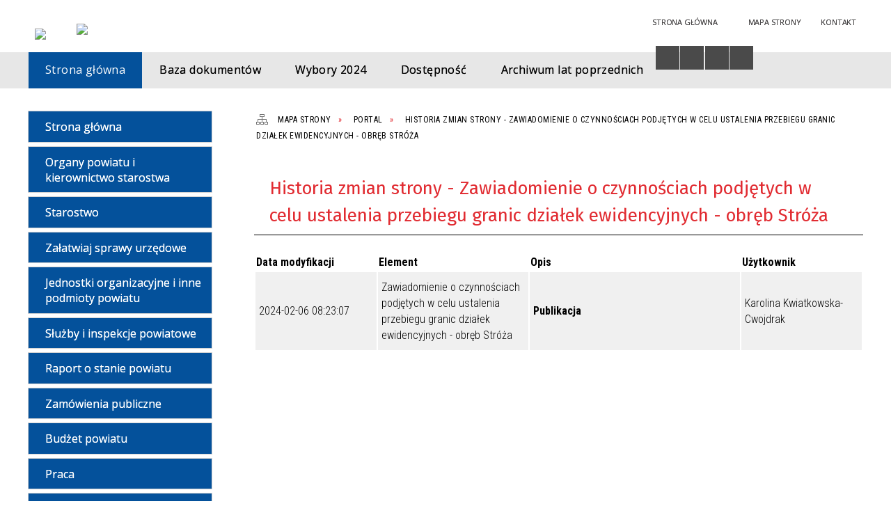

--- FILE ---
content_type: text/html; charset=utf-8
request_url: https://bip.opatow.pl/historia_strony-5970.html
body_size: 24698
content:
<!DOCTYPE html>
<html lang="pl"  itemscope="itemscope" itemtype="http://schema.org/WebPage" xmlns="http://www.w3.org/1999/xhtml">
    <head>
        <!-- METAS - - - - - - - - - - - - - - - - - - - - - - - - - - - - - -->
        <title itemprop="name">Portal - Starostwo Powiatowe Opatów</title>
<meta http-equiv="Content-Type" content="text/html; charset=utf-8">
	<meta name="title" content="Portal - Starostwo Powiatowe Opatów">
	<meta name="description" content="Starostwo Powiatowe Opatów">
	<meta name="keywords" content="Starostwo Powiatowe Opatów">
	<meta name="author" content="CONCEPT Intermedia www.sam3.pl">
	<meta name="robots" content="index, follow">
        <meta name="viewport" content="width=device-width" >        
        <meta name="theme-color" content="#04519B">
        
        <!-- EXTERNALS - - - - - - - - - - - - - - - - - - - - - - - - - - - -->		
        <link rel="shortcut icon" href="/themes/skin_01/images/favicon.ico" >
        <link rel="alternate" type="application/rss+xml"  title="RSS 2.0" href="https://bip.opatow.pl/aktualnosci.xml">
		
		

        
            
        	<link rel="stylesheet" type="text/css" media="all" href="/themes/skin_01/css/common.css">
	<link rel="stylesheet" type="text/css" media="all" href="/css/concept.gallery.css">
	<link rel="stylesheet" type="text/css" media="all" href="/css/_global.css">
	<link rel="stylesheet" type="text/css" media="screen" href="/wcag_video_player/ableplayer.min.css">
	<link rel="stylesheet" type="text/css" media="all" href="/css/icons_library.css">
	<link rel="stylesheet" type="text/css" media="screen" href="/css/smoothness/jquery-ui-1.9.2.custom.min.css">
	<link rel="stylesheet" type="text/css" media="screen" href="/js/fancyBox/jquery.fancybox.css">
	<link rel="stylesheet" type="text/css" media="print" href="/css/print_strona.css">
	<link rel="stylesheet" type="text/css" media="all" href="/themes/skin_01/css/responsive.css">
	<link rel="stylesheet" type="text/css" media="all" href="/themes/skin_01/css/_multisite.css">
	<link rel="stylesheet" type="text/css" media="all" href="/css/concept-carousel.css">

        <!-- JAVASCRIPTS - - - - - - - - - - - - - - - - - - - - - - - - - - -->
                <script src="/js/jquery/jquery-1.12.4.min.js"></script>
        <script src="/js/jquery/jquery-3.1.1.min.js"></script>
        <script src="/js/jquery/jquery-ui-1.9.2.custom.min.js"></script>
        <script src="/js/hammer.min.js"></script>
        <script src="/js/jquery/jquery.ui.datepicker.min.js"></script> 
        <script src="/js/jquery/jquery-ui-timepicker-addon.min.js"></script> 
        
        <script>
//<![CDATA[
document.write("<style>.zajawka { visibility: hidden; }</style>");
//]]>
</script>        
        
        <!-- cdn for modernizr, if you haven't included it already -->
        <!-- script src="http://cdn.jsdelivr.net/webshim/1.12.4/extras/modernizr-custom.js"></script -->
        <!-- polyfiller file to detect and load polyfills -->
        <!-- script src="http://cdn.jsdelivr.net/webshim/1.12.4/polyfiller.js"></script -->

        

        <script>
        function get_upload_image_size(dimension)
        {
        if($dimension == 'x')
        return 280;
        else
        return 168;
        }
        </script>
        
        <script src="/js/../themes/skin_01/js/multisite.js"></script>
<script src="/js/menu.min.js"></script>
<script src="/js/functions.js"></script>
<script src="/js/jquery/concept-rotator.js"></script>
<script src="/js/jquery/jquery.easing.1.3.js"></script>
<script src="/js/gsap/TweenMax.min.js"></script>
<script src="/js/gsap/plugins/ScrollToPlugin.min.js"></script>
<script src="/js/gsap/plugins/CSSPlugin.min.js"></script>
<script src="/js/gsap/easing/EasePack.min.js"></script>
<script src="/js/concept.gallery.js?ver=3.0"></script>
<script src="/js/akceslab-ytplayer.js"></script>
<script src="/wcag_video_player/ableplayer.min.js"></script>
<script src="/wcag_video_player/thirdparty/js.cookie.js"></script>
<script src="/js/concept_carousel_v1_0.js"></script>
		
    </head>
        <body class="module-portal action-zmiany">
       
                <div class="page_title" style="display: none">
            Biuletyn Informacji Publicznej - bip.opatow.pl
<br><span class="data">Wygenerowano:&nbsp;21-01-2026</span>        </div>
        
        <h1 hidden>Biuletyn Informacji Publicznej - bip.opatow.pl
</h1>

        <div id="page_content">       
            <div id="overlay" onclick="clear_other_mobile_active_elements();toggle_body_overflow();"></div>
            <div id="page_container">
                <table role="presentation" id="table_1" class="sekcja-paneli" style="width: 100%;">
<tbody>	<tr>
		<td id="PAN_HEAD" class="panel">
			<div>
<div class="wcag_links">
	<div class="links">
		<div class="hidden">
			<a href="#content" data-offset="-300" class="scroll_to">Przejdź do treści</a>
		</div>
		
		<div class="hidden"><div tabindex="0" onclick="jQuery('body').scrollTo('*[id^=\'search_comn_\']'); jQuery('*[id^=\'search_comn_\']').val('').focus();">Przejdź do Wyszukiwarki</div></div>
		<div class="hidden"><a class="mapa_strony" tabindex="0" href="/mapa_strony.html">Przejdź do mapy strony</a></div>
		<div class="hidden"><div tabindex="0" onclick="jQuery('body').scrollTo('*[id^=\'mainMenu_\']'); jQuery(':focusable', jQuery('*[id^=\'mainMenu_\']'))[0].focus();">Przejdź do Menu</div></div>
	</div>
</div>

<script>
	jQuery('.scroll_to').css('cursor' , 'pointer').click(function () {
	var target = jQuery(this).attr('href');
	jQuery('html, body').animate({
	scrollTop: jQuery(target).offset().top -140
	}, 1000);
	});
</script>



        
	

    <div class="miejsce-banerowe logo_w_naglowku " >
        <div class="pole-banerowe noprint" style="flex-grow: 1; " >
<a href="/" target="_self"><img src="/uploads/pub/img_files/img_19694/bip_logo2.png" alt="logo w nagłówku" loading="lazy" title="" onclick="jQuery.ajax({
	type:'POST',
	url:'/banery/click/id/19694.html',
	dataType:'html'})"><span class="baner_title" style="display:none;">logo w nagłówku</span></a></div>
<div class="noprint pole-banerowe">
<script>
    (function(d){
      var s = d.createElement("script");
      /* uncomment the following line to override default position*/
      /* s.setAttribute("data-position", 3);*/
      /* uncomment the following line to override default size (values: small, large)*/
      /* s.setAttribute("data-size", "small");*/
      /* uncomment the following line to override default language (e.g., fr, de, es, he, nl, etc.)*/
      /* s.setAttribute("data-language", "language");*/
      /* uncomment the following line to override color set via widget (e.g., #053f67)*/
       s.setAttribute("data-color", "#04519B");
      /* uncomment the following line to override type set via widget (1=person, 2=chair, 3=eye, 4=text)*/
      /* s.setAttribute("data-type", "1");*/
      /* s.setAttribute("data-statement_text:", "Our Accessibility Statement");*/
      /* s.setAttribute("data-statement_url", "http://www.example.com/accessibility")";*/
      /* uncomment the following line to override support on mobile devices*/
      /* s.setAttribute("data-mobile", true);*/
      /* uncomment the following line to set custom trigger action for accessibility menu*/
      /* s.setAttribute("data-trigger", "triggerId")*/
      s.setAttribute("data-account", "MsFIrZrGxc");
      s.setAttribute("src", "https://cdn.userway.org/widget.js");
      (d.body || d.head).appendChild(s);
    })(document)
    </script>
    <noscript>Please ensure Javascript is enabled for purposes of <a href="https://userway.org">website accessibility</a></noscript>
  
</div>
        </div>




    <div class="miejsce-banerowe logo_w_naglowku_zadokowane puste" >
                </div>




    <div class="miejsce-banerowe herb " >
        <div class="pole-banerowe noprint" style="flex-grow: 1; " >
<a href="https://opatow.pl/" target="_blank"><img src="/uploads/pub/img_files/img_19701/cbe5f346d2c29a80ed59d47fe9e7bcb8d788832f.png" alt="Logo - kliknięcie spowoduje otwarcie nowego okna" loading="lazy" title="" onclick="jQuery.ajax({
	type:'POST',
	url:'/banery/click/id/19701.html',
	dataType:'html'})"><span class="baner_title" style="display:none;">Logo</span></a></div>
        </div>




    <div class="miejsce-banerowe ikonki_standardowe " >
        <div class="noprint pole-banerowe">
<div class="topMenu_infobar">
    <div class="links">     

      <a href="/" class="home">Strona Główna</a>
		
      <a href="/mapa_strony.html" class="mapa_strony">Mapa Strony</a>
							
      <a href="https://opatow.pl/strona-28-kontakt.html" class="poczta">Kontakt</a>
      
      <div class="cl" style="float: none; height: 0;"></div>
        
    </div>
</div>
</div>
        </div>


<script>
    function toggleGlobalPause()
    {
        globalPause = !globalPause;
        jQuery("#hyperss .slide-image").toggleClass("stopped");
        jQuery(".stop-anim").toggleClass("play");

        var x = jQuery(".stop-anim").text();

        if (x == 'Wznów animacje') {
            jQuery(".stop-anim").text("Zatrzymaj animacje");
            jQuery(".stop-anim").attr("title", "Zatrzymaj animacje");
        } else {
            jQuery(".stop-anim").text("Wznów animacje");
            jQuery(".stop-anim").attr("title", "Wznów animacje");
        }
    }
</script>	

<div class="accesible" >
   <div class="stop-anim" title="Zatrzymaj animacje" tabindex="0" onclick="toggleGlobalPause();">Zatrzymaj animacje</div>
        <div class="wheelchair" title="Informacje o dostępności" onclick="location = ('https://bip.opatow.pl/strona-1-informacje_o_dostepnosci.html');"></div>
    <div class="deklaracja_dostep" title="Deklaracja dostępności" onclick="location = ('https://bip.opatow.pl/deklaracja_dostepnosci.html');"></div>
    <div class="deaf" title="Informacje dla niesłyszących" onclick="location = ('https://bip.opatow.pl/strona-2-informacje_dla_nieslyszacych.html');"></div>
    <div class="contrast" title="Informacje o kontraście" onclick="location = ('https://bip.opatow.pl/strona-3-informacja_o_kontrascie.html');"></div>
    </div>

<section class="component wyszukiwarka-wrapper " >

            <header class="belka hidden-wcag">
            <h2 class="title"><span>Wyszukiwarka</span></h2>
        </header>
    
    <div class="comn-wyszukiwarka" role="search">
        
        
        <div id="search_box_comn_srch_915e71c3a5992199f5aa5f88c72f6068">
            <span class="warning show-delayed">Twoja przeglądarka nie obsługuje JavaScript</span>
        </div>

        <div class="cl"></div>
    </div>

    <script>
//<![CDATA[
jQuery.ajax({
	type:'POST',
	url:'/Common/getSearchAllForm/disp/none/hash_id/comn_srch_915e71c3a5992199f5aa5f88c72f6068.html',
	dataType:'html',
	success:function(data, textStatus){jQuery('#search_box_comn_srch_915e71c3a5992199f5aa5f88c72f6068').html(data);},
	complete:function(XMLHttpRequest, textStatus){wcagstinks(jQuery("#adv_form")); updateAdvSearchWidth(); jQuery("#adv_form");}})
//]]>
</script>
</section>


    <div class="miejsce-banerowe epupbip " >
        <div class="pole-banerowe noprint" style="flex-grow: 1; " >
<a href="https://www.bip.gov.pl/" target="_blank"><img src="/uploads/pub/img_files/img_19698/bipsmall.png" alt="BIP - kliknięcie spowoduje otwarcie nowego okna" loading="lazy" title="" onclick="jQuery.ajax({
	type:'POST',
	url:'/banery/click/id/19698.html',
	dataType:'html'})"><span class="baner_title" style="display:none;">BIP</span></a></div>
        </div>


<div class="cl"></div>
<nav class="glowneMenu" data-component-name="comn_mainmenu" id="mainMenu_a6163a9c7c70d3a0aad21d0b4ecb4b4b-wrapper" aria-labelledby="mainMenu_a6163a9c7c70d3a0aad21d0b4ecb4b4b-label">   
    <h2 id="mainMenu_a6163a9c7c70d3a0aad21d0b4ecb4b4b-label" class="hidden-wcag">Menu główne 3</h2>
    <div class="okazja_top2"></div>
    <div class="okazja_top3"></div>
    		
				
        <ul class="mainMenu simplified thirdmenu " id="comn_a6163a9c7c70d3a0aad21d0b4ecb4b4b">
         <li class="block block_nr_1" id="comn_a6163a9c7c70d3a0aad21d0b4ecb4b4b_pos_1" data-color="#04519B">
<a target="_self" class="menu-level-1 no-submenu" style="color:#fff; border-color:#04519B; background: #04519B;" href="/"><span class="menu_select_left" style="background:#04519B;"></span><span class="menu_select_right" style="background:#04519B;"></span><span class="menu_select_bottom" style="background:#04519B;"></span><span style="background:#04519B;" class="tytul_menu">Strona główna</span></a>
</li> <li class="block block_nr_2" id="comn_a6163a9c7c70d3a0aad21d0b4ecb4b4b_pos_2" data-color="#04519B">
<a target="_self" class="menu-level-1 no-submenu" style="color:#fff; border-color:#04519B; background: #04519B;" href="/dokumenty.html"><span class="menu_select_left" style="background:#04519B;"></span><span class="menu_select_right" style="background:#04519B;"></span><span class="menu_select_bottom" style="background:#04519B;"></span><span style="background:#04519B;" class="tytul_menu">Baza dokumentów</span></a>
</li> <li class="block block_nr_3" id="comn_a6163a9c7c70d3a0aad21d0b4ecb4b4b_pos_3" data-color="#04519B">
<a target="_self" class="menu-level-1 no-submenu" style="color:#fff; border-color:#04519B; background: #04519B;" href="/strona-6062-wybory_samorzadowe_2024.html"><span class="menu_select_left" style="background:#04519B;"></span><span class="menu_select_right" style="background:#04519B;"></span><span class="menu_select_bottom" style="background:#04519B;"></span><span style="background:#04519B;" class="tytul_menu">Wybory 2024</span></a>
</li> <li class="block block_nr_4" id="comn_a6163a9c7c70d3a0aad21d0b4ecb4b4b_pos_4" data-color="#04519B">
<a target="_self" class="menu-level-1 no-submenu" style="color:#fff; border-color:#04519B; background: #04519B;" href="/strona-3529-dostepnosc.html"><span class="menu_select_left" style="background:#04519B;"></span><span class="menu_select_right" style="background:#04519B;"></span><span class="menu_select_bottom" style="background:#04519B;"></span><span style="background:#04519B;" class="tytul_menu">Dostępność</span></a>
</li> <li class="block block_nr_5" id="comn_a6163a9c7c70d3a0aad21d0b4ecb4b4b_pos_5" data-color="#04519B">
<a target="_blank" class="menu-level-1 no-submenu" style="color:#fff; border-color:#04519B; background: #04519B;" href="http://archiwum.opatow.sam3.pl/opatow_bip_archiwum/bip_opatow/indexed40.html"><span class="menu_select_left" style="background:#04519B;"></span><span class="menu_select_right" style="background:#04519B;"></span><span class="menu_select_bottom" style="background:#04519B;"></span><span style="background:#04519B;" class="tytul_menu">Archiwum lat poprzednich</span></a>
</li>        </ul>
		
		                <script>
//<![CDATA[
                var candidate = document.getElementById('comn_a6163a9c7c70d3a0aad21d0b4ecb4b4b_pos_1');
                candidate.className += ' sel';
        
//]]>
</script>                <script>
//<![CDATA[
window.onscroll = function() { menuDocking("comn_a6163a9c7c70d3a0aad21d0b4ecb4b4b");}; 
//]]>
</script><script>
//<![CDATA[
window.onresize = function() { menuDocking("comn_a6163a9c7c70d3a0aad21d0b4ecb4b4b");}; 
//]]>
</script> 		
    </nav>
<div class="cl"></div>			</div>
		</td>
	</tr>
</tbody></table>
<table role="presentation" id="table_2" class="sekcja-paneli" style="width: 100%;">
<tbody>	<tr>
		<td id="PAN_1" class="panel">
			<div>
<div><nav class="component" aria-labelledby="port_e3b078286099d9a49c8468200b29da40-label">
    <h2 id="port_e3b078286099d9a49c8468200b29da40-label" class="hidden-wcag">Menu modułowe - strony portalowe</h2>
    
    
        <header class="belka" >
            <h2 class="title">
                <span>Menu</span>
            </h2>
        </header> 

        <ul class="portal-menu strony_menu" id="port_e3b078286099d9a49c8468200b29da40"><li class="level-1" id="level-1-port_e3b078286099d9a49c8468200b29da40-247" style="background-color: #04519B; color: #fff;"><a target="_self" href="/strona-247-strona_glowna.html"><span class="label" style="background: #04519B; border-color: #04519B;" title=""></span>Strona główna</a><span class="menu-toggler" style="display: none;" onclick="show_hideElement('level-2-port_e3b078286099d9a49c8468200b29da40-wrapper-247', this);"><span class="hidden-wcag">pokaż / ukryj podkategorie</span></span><ul class="level-2-wrapper" style="display: none;" id="level-2-port_e3b078286099d9a49c8468200b29da40-wrapper-247"><li class="level-2" id="level-2-port_e3b078286099d9a49c8468200b29da40-3321" style="background-color: #04519B; color: #fff;"><a target="_self" href="/strona-3321-dane.html"><span class="label" style="background: #04519B; border-color: #04519B;" title=""></span>Dane</a></li><li class="level-2" id="level-2-port_e3b078286099d9a49c8468200b29da40-3322" style="background-color: #04519B; color: #fff;"><a target="_self" href="/strona-3322-polozenie_geograficzne.html"><span class="label" style="background: #04519B; border-color: #04519B;" title=""></span>Położenie geograficzne</a></li><li class="level-2" id="level-2-port_e3b078286099d9a49c8468200b29da40-3323" style="background-color: #04519B; color: #fff;"><a target="_self" href="/strona-3323-historia.html"><span class="label" style="background: #04519B; border-color: #04519B;" title=""></span>Historia</a></li><li class="level-2" id="level-2-port_e3b078286099d9a49c8468200b29da40-3324" style="background-color: #04519B; color: #fff;"><a target="_self" href="/strona-3324-turystyka_i_zabytki.html"><span class="label" style="background: #04519B; border-color: #04519B;" title=""></span>Turystyka i zabytki</a></li><li class="level-2" id="level-2-port_e3b078286099d9a49c8468200b29da40-3603" style="background-color: #04519B; color: #fff;"><a target="_self" href="/strona-3603-komunikaty.html"><span class="label" style="background: #04519B; border-color: #04519B;" title=""></span>Komunikaty</a><span class="menu-toggler" style="display: none;" onclick="show_hideElement('level-3-port_e3b078286099d9a49c8468200b29da40-wrapper-3603', this);"><span class="hidden-wcag">pokaż / ukryj podstrony</span></span><ul class="level-3-wrapper" style="display: none;" id="level-3-port_e3b078286099d9a49c8468200b29da40-wrapper-3603"><li class="level-3" id="level-3-port_e3b078286099d9a49c8468200b29da40-3909" style="background-color: #04519B; color: #fff;"><a target="_self" href="/strona-3909-program_wspolpracy_powiatu_opatowskiego.html"><span class="label" style="background: #04519B; border-color: #04519B;" title=""></span> „Program współpracy Powiatu Opatowskiego z organizacjami pozarządowymi oraz podmiotami prowadzącymi działalność pożytku publicznego </a><span class="menu-toggler" style="display: none;" onclick="show_hideElement('level-4-port_e3b078286099d9a49c8468200b29da40-wrapper-3909', this);"><span class="hidden-wcag">pokaż / ukryj podstrony</span></span><ul class="level-4-wrapper" style="display: none;" id="level-4-port_e3b078286099d9a49c8468200b29da40-wrapper-3909"><li class="level-4" id="level-4-port_e3b078286099d9a49c8468200b29da40-7300" style="background-color: #04519B; color: #fff;"><a target="_self" href="/strona-7300-program_wspolpracy_z_ngo_na_2026_rok.html"><span class="label" style="background: #04519B; border-color: #04519B;" title=""></span>Program współpracy z NGO na 2026 rok</a></li></ul></li><li class="level-3" id="level-3-port_e3b078286099d9a49c8468200b29da40-4456" style="background-color: #04519B; color: #fff;"><a target="_self" href="/strona-4456-sprawozdanie_z_przebiegu_i_wynikow.html"><span class="label" style="background: #04519B; border-color: #04519B;" title=""></span>Sprawozdanie z przebiegu i wyników konsultacji projektu</a></li><li class="level-3" id="level-3-port_e3b078286099d9a49c8468200b29da40-5094" style="background-color: #04519B; color: #fff;"><a target="_self" href="/strona-5094-informacja_w_sprawie_wyboru_oferty_na.html"><span class="label" style="background: #04519B; border-color: #04519B;" title=""></span>Informacja w sprawie wyboru oferty na realizację zadania publicznego w zakresie prowadzenia punktu nieodpłatnej pomocy prawnej</a></li><li class="level-3" id="level-3-port_e3b078286099d9a49c8468200b29da40-5211" style="background-color: #04519B; color: #fff;"><a target="_self" href="/strona-5211-komunikat_w_sprawie_naboru_kandydatow.html"><span class="label" style="background: #04519B; border-color: #04519B;" title=""></span>Komunikat w sprawie naboru kandydatów do Powiatowej Rady Rynku Pracy w Opatowie, kadencja 2023-2027</a></li><li class="level-3" id="level-3-port_e3b078286099d9a49c8468200b29da40-5546" style="background-color: #04519B; color: #fff;"><a target="_self" href="/strona-5546-indywidualna_diagnoza_potrzeb_zespolu.html"><span class="label" style="background: #04519B; border-color: #04519B;" title=""></span>Indywidualna Diagnoza Potrzeb Zespołu Szkół Nr 1 w Opatowie</a></li><li class="level-3" id="level-3-port_e3b078286099d9a49c8468200b29da40-5547" style="background-color: #04519B; color: #fff;"><a target="_self" href="/strona-5547-diagnoza_dla_zespolu_szkol_w_ozarowie.html"><span class="label" style="background: #04519B; border-color: #04519B;" title=""></span>Diagnoza dla Zespołu Szkół w Ożarowie im. Marii Skłodowskiej-Curie w zakresie działań na rzecz podniesienia jakości kształcenia i szkolenia zawodowego, w tym rozwoju współpracy z otoczeniem społeczno-gospodarczym</a></li><li class="level-3" id="level-3-port_e3b078286099d9a49c8468200b29da40-5726" style="background-color: #04519B; color: #fff;"><a target="_self" href="/strona-5726-utrudnienia_w_pracy_wydzialu.html"><span class="label" style="background: #04519B; border-color: #04519B;" title=""></span>Utrudnienia w pracy Wydziału Komunikacji i Transportu</a></li><li class="level-3" id="level-3-port_e3b078286099d9a49c8468200b29da40-5763" style="background-color: #04519B; color: #fff;"><a target="_self" href="/strona-5763-obwieszczenie_z_dnia_19_10_2023_r.html"><span class="label" style="background: #04519B; border-color: #04519B;" title=""></span>Obwieszczenie  z dnia 19.10.2023 r. Świętokrzyski Wojewódzki Konserwator Zabytków w Kielcach</a></li><li class="level-3" id="level-3-port_e3b078286099d9a49c8468200b29da40-5865" style="background-color: #04519B; color: #fff;"><a target="_self" href="/strona-5865-sprawozdanie_z_przebiegu_i_wynikow.html"><span class="label" style="background: #04519B; border-color: #04519B;" title=""></span>SPRAWOZDANIE Z PRZEBIEGU I WYNIKÓW KONSULTACJI SPOŁECZNYCH PROJEKTU </a></li><li class="level-3" id="level-3-port_e3b078286099d9a49c8468200b29da40-5979" style="background-color: #04519B; color: #fff;"><a target="_self" href="/strona-5979-obwieszczenie_starosty.html"><span class="label" style="background: #04519B; border-color: #04519B;" title=""></span>obwieszczenie Starosty</a></li><li class="level-3" id="level-3-port_e3b078286099d9a49c8468200b29da40-6411" style="background-color: #04519B; color: #fff;"><a target="_self" href="/strona-6411-raport_z_przeprowadzenia_konsultacji.html"><span class="label" style="background: #04519B; border-color: #04519B;" title=""></span>Raport z przeprowadzenia konsultacji społecznych projektu „Programu Ochrony Środowiska dla Powiatu Opatowskiego na lata 2024 – 2027 z perspektywą do 2031 r.” wraz z prognozą oddziaływania na środowisko</a></li></ul></li><li class="level-2" id="level-2-port_e3b078286099d9a49c8468200b29da40-6438" style="background-color: #04519B; color: #fff;"><a target="_self" href="/strona-6438-ogloszenia.html"><span class="label" style="background: #04519B; border-color: #04519B;" title=""></span>Ogłoszenia</a><span class="menu-toggler" style="display: none;" onclick="show_hideElement('level-3-port_e3b078286099d9a49c8468200b29da40-wrapper-6438', this);"><span class="hidden-wcag">pokaż / ukryj podstrony</span></span><ul class="level-3-wrapper" style="display: none;" id="level-3-port_e3b078286099d9a49c8468200b29da40-wrapper-6438"><li class="level-3" id="level-3-port_e3b078286099d9a49c8468200b29da40-7580" style="background-color: #04519B; color: #fff;"><a target="_self" href="/strona-7580-ogloszenie_o_naborze_kandydatow_na.html"><span class="label" style="background: #04519B; border-color: #04519B;" title=""></span>OGŁOSZENIE O NABORZE KANDYDATÓW NA CZŁONKÓW POWIATOWEJ RADY RYNKU PRACY W OPATOWIE KADENCJA 2026-2030</a></li></ul></li></ul></li><li class="level-1" id="level-1-port_e3b078286099d9a49c8468200b29da40-3342" style="background-color: #04519B; color: #fff;"><a target="_self" href="/strona-3342-organy_powiatu_i_kierownictwo_starostwa.html"><span class="label" style="background: #04519B; border-color: #04519B;" title=""></span>Organy powiatu i kierownictwo starostwa</a><span class="menu-toggler" style="display: none;" onclick="show_hideElement('level-2-port_e3b078286099d9a49c8468200b29da40-wrapper-3342', this);"><span class="hidden-wcag">pokaż / ukryj podkategorie</span></span><ul class="level-2-wrapper" style="display: none;" id="level-2-port_e3b078286099d9a49c8468200b29da40-wrapper-3342"><li class="level-2" id="level-2-port_e3b078286099d9a49c8468200b29da40-3363" style="background-color: #04519B; color: #fff;"><a target="_self" href="/strona-3363-rada_powiatu.html"><span class="label" style="background: #04519B; border-color: #04519B;" title=""></span>Rada Powiatu</a><span class="menu-toggler" style="display: none;" onclick="show_hideElement('level-3-port_e3b078286099d9a49c8468200b29da40-wrapper-3363', this);"><span class="hidden-wcag">pokaż / ukryj podstrony</span></span><ul class="level-3-wrapper" style="display: none;" id="level-3-port_e3b078286099d9a49c8468200b29da40-wrapper-3363"><li class="level-3" id="level-3-port_e3b078286099d9a49c8468200b29da40-3521" style="background-color: #04519B; color: #fff;"><a target="_self" href="/strona-3521-kompetencje.html"><span class="label" style="background: #04519B; border-color: #04519B;" title=""></span>Kompetencje</a></li><li class="level-3" id="level-3-port_e3b078286099d9a49c8468200b29da40-3368" style="background-color: #04519B; color: #fff;"><a target="_self" href="/strona-3368-komisje_stale_rady.html"><span class="label" style="background: #04519B; border-color: #04519B;" title=""></span>Komisje stałe rady</a><span class="menu-toggler" style="display: none;" onclick="show_hideElement('level-4-port_e3b078286099d9a49c8468200b29da40-wrapper-3368', this);"><span class="hidden-wcag">pokaż / ukryj podstrony</span></span><ul class="level-4-wrapper" style="display: none;" id="level-4-port_e3b078286099d9a49c8468200b29da40-wrapper-3368"><li class="level-4" id="level-4-port_e3b078286099d9a49c8468200b29da40-3369" style="background-color: #04519B; color: #fff;"><a target="_self" href="/strona-3369-komisja_budzetu_finansow_promocji_i.html"><span class="label" style="background: #04519B; border-color: #04519B;" title=""></span>Komisja budżetu, finansów, promocji i rozwoju gospodarczego powiatu</a><span class="menu-toggler" style="display: none;" onclick="show_hideElement('level-5-port_e3b078286099d9a49c8468200b29da40-wrapper-3369', this);"><span class="hidden-wcag">pokaż / ukryj podstrony</span></span><ul class="level-5-wrapper" style="display: none;" id="level-5-port_e3b078286099d9a49c8468200b29da40-wrapper-3369"><li class="level-5" id="level-5-port_e3b078286099d9a49c8468200b29da40-4457" style="background-color: #04519B; color: #fff;"><a target="_self" href="/strona-4457-rok_2022.html"><span class="label" style="background: #04519B; border-color: #04519B;" title=""></span>Rok 2022</a></li><li class="level-5" id="level-5-port_e3b078286099d9a49c8468200b29da40-5233" style="background-color: #04519B; color: #fff;"><a target="_self" href="/strona-5233-rok_2023.html"><span class="label" style="background: #04519B; border-color: #04519B;" title=""></span>Rok 2023</a></li><li class="level-5" id="level-5-port_e3b078286099d9a49c8468200b29da40-5899" style="background-color: #04519B; color: #fff;"><a target="_self" href="/strona-5899-rok_2024.html"><span class="label" style="background: #04519B; border-color: #04519B;" title=""></span>Rok 2024</a></li><li class="level-5" id="level-5-port_e3b078286099d9a49c8468200b29da40-6886" style="background-color: #04519B; color: #fff;"><a target="_self" href="/strona-6886-rok_2025.html"><span class="label" style="background: #04519B; border-color: #04519B;" title=""></span>ROK 2025</a></li></ul></li><li class="level-4" id="level-4-port_e3b078286099d9a49c8468200b29da40-3554" style="background-color: #04519B; color: #fff;"><a target="_self" href="/strona-3554-komisja_oswiaty_sportu_zdrowia_i_pomocy.html"><span class="label" style="background: #04519B; border-color: #04519B;" title=""></span>Komisja oświaty, sportu, zdrowia i pomocy społecznej</a><span class="menu-toggler" style="display: none;" onclick="show_hideElement('level-5-port_e3b078286099d9a49c8468200b29da40-wrapper-3554', this);"><span class="hidden-wcag">pokaż / ukryj podstrony</span></span><ul class="level-5-wrapper" style="display: none;" id="level-5-port_e3b078286099d9a49c8468200b29da40-wrapper-3554"><li class="level-5" id="level-5-port_e3b078286099d9a49c8468200b29da40-4458" style="background-color: #04519B; color: #fff;"><a target="_self" href="/strona-4458-rok_2022.html"><span class="label" style="background: #04519B; border-color: #04519B;" title=""></span>Rok 2022</a></li><li class="level-5" id="level-5-port_e3b078286099d9a49c8468200b29da40-5234" style="background-color: #04519B; color: #fff;"><a target="_self" href="/strona-5234-rok_2023.html"><span class="label" style="background: #04519B; border-color: #04519B;" title=""></span>Rok 2023</a></li><li class="level-5" id="level-5-port_e3b078286099d9a49c8468200b29da40-5900" style="background-color: #04519B; color: #fff;"><a target="_self" href="/strona-5900-rok_2024.html"><span class="label" style="background: #04519B; border-color: #04519B;" title=""></span>Rok 2024</a></li><li class="level-5" id="level-5-port_e3b078286099d9a49c8468200b29da40-6887" style="background-color: #04519B; color: #fff;"><a target="_self" href="/strona-6887-rok_2025.html"><span class="label" style="background: #04519B; border-color: #04519B;" title=""></span>Rok 2025</a></li></ul></li><li class="level-4" id="level-4-port_e3b078286099d9a49c8468200b29da40-3555" style="background-color: #04519B; color: #fff;"><a target="_self" href="/strona-3555-komisja_rolnictwa_ochrony_srodowiska.html"><span class="label" style="background: #04519B; border-color: #04519B;" title=""></span>Komisja rolnictwa, ochrony środowiska, dróg i transportu</a><span class="menu-toggler" style="display: none;" onclick="show_hideElement('level-5-port_e3b078286099d9a49c8468200b29da40-wrapper-3555', this);"><span class="hidden-wcag">pokaż / ukryj podstrony</span></span><ul class="level-5-wrapper" style="display: none;" id="level-5-port_e3b078286099d9a49c8468200b29da40-wrapper-3555"><li class="level-5" id="level-5-port_e3b078286099d9a49c8468200b29da40-4459" style="background-color: #04519B; color: #fff;"><a target="_self" href="/strona-4459-rok_2022.html"><span class="label" style="background: #04519B; border-color: #04519B;" title=""></span>Rok 2022</a></li><li class="level-5" id="level-5-port_e3b078286099d9a49c8468200b29da40-5235" style="background-color: #04519B; color: #fff;"><a target="_self" href="/strona-5235-rok_2023.html"><span class="label" style="background: #04519B; border-color: #04519B;" title=""></span>Rok 2023</a></li><li class="level-5" id="level-5-port_e3b078286099d9a49c8468200b29da40-5901" style="background-color: #04519B; color: #fff;"><a target="_self" href="/strona-5901-rok_2024.html"><span class="label" style="background: #04519B; border-color: #04519B;" title=""></span>Rok 2024</a></li><li class="level-5" id="level-5-port_e3b078286099d9a49c8468200b29da40-6888" style="background-color: #04519B; color: #fff;"><a target="_self" href="/strona-6888-rok_2025.html"><span class="label" style="background: #04519B; border-color: #04519B;" title=""></span>Rok 2025</a></li></ul></li><li class="level-4" id="level-4-port_e3b078286099d9a49c8468200b29da40-3556" style="background-color: #04519B; color: #fff;"><a target="_self" href="/strona-3556-komisja_rewizyjna.html"><span class="label" style="background: #04519B; border-color: #04519B;" title=""></span>Komisja rewizyjna</a><span class="menu-toggler" style="display: none;" onclick="show_hideElement('level-5-port_e3b078286099d9a49c8468200b29da40-wrapper-3556', this);"><span class="hidden-wcag">pokaż / ukryj podstrony</span></span><ul class="level-5-wrapper" style="display: none;" id="level-5-port_e3b078286099d9a49c8468200b29da40-wrapper-3556"><li class="level-5" id="level-5-port_e3b078286099d9a49c8468200b29da40-4412" style="background-color: #04519B; color: #fff;"><a target="_self" href="/strona-4412-rok_2022.html"><span class="label" style="background: #04519B; border-color: #04519B;" title=""></span>Rok 2022</a></li><li class="level-5" id="level-5-port_e3b078286099d9a49c8468200b29da40-5236" style="background-color: #04519B; color: #fff;"><a target="_self" href="/strona-5236-rok_2023.html"><span class="label" style="background: #04519B; border-color: #04519B;" title=""></span>Rok 2023</a></li><li class="level-5" id="level-5-port_e3b078286099d9a49c8468200b29da40-5196" style="background-color: #04519B; color: #fff;"><a target="_self" href="/strona-5196-wystapienia_pokontrolne.html"><span class="label" style="background: #04519B; border-color: #04519B;" title=""></span>Wystąpienia pokontrolne</a></li><li class="level-5" id="level-5-port_e3b078286099d9a49c8468200b29da40-5903" style="background-color: #04519B; color: #fff;"><a target="_self" href="/strona-5903-rok_2024.html"><span class="label" style="background: #04519B; border-color: #04519B;" title=""></span>Rok 2024</a></li><li class="level-5" id="level-5-port_e3b078286099d9a49c8468200b29da40-6889" style="background-color: #04519B; color: #fff;"><a target="_self" href="/strona-6889-rok_2025.html"><span class="label" style="background: #04519B; border-color: #04519B;" title=""></span>Rok 2025</a></li></ul></li><li class="level-4" id="level-4-port_e3b078286099d9a49c8468200b29da40-3557" style="background-color: #04519B; color: #fff;"><a target="_self" href="/strona-3557-komisja_skarg_wnioskow_i_petycji.html"><span class="label" style="background: #04519B; border-color: #04519B;" title=""></span>Komisja skarg, wniosków i petycji</a><span class="menu-toggler" style="display: none;" onclick="show_hideElement('level-5-port_e3b078286099d9a49c8468200b29da40-wrapper-3557', this);"><span class="hidden-wcag">pokaż / ukryj podstrony</span></span><ul class="level-5-wrapper" style="display: none;" id="level-5-port_e3b078286099d9a49c8468200b29da40-wrapper-3557"><li class="level-5" id="level-5-port_e3b078286099d9a49c8468200b29da40-4668" style="background-color: #04519B; color: #fff;"><a target="_self" href="/strona-4668-petycje.html"><span class="label" style="background: #04519B; border-color: #04519B;" title=""></span>Petycje</a></li><li class="level-5" id="level-5-port_e3b078286099d9a49c8468200b29da40-5238" style="background-color: #04519B; color: #fff;"><a target="_self" href="/strona-5238-rok_2023.html"><span class="label" style="background: #04519B; border-color: #04519B;" title=""></span>Rok 2023</a></li><li class="level-5" id="level-5-port_e3b078286099d9a49c8468200b29da40-5904" style="background-color: #04519B; color: #fff;"><a target="_self" href="/strona-5904-rok_2024.html"><span class="label" style="background: #04519B; border-color: #04519B;" title=""></span>Rok 2024</a></li><li class="level-5" id="level-5-port_e3b078286099d9a49c8468200b29da40-6890" style="background-color: #04519B; color: #fff;"><a target="_self" href="/strona-6890-rok_2025.html"><span class="label" style="background: #04519B; border-color: #04519B;" title=""></span>Rok 2025</a></li></ul></li></ul></li><li class="level-3" id="level-3-port_e3b078286099d9a49c8468200b29da40-3422" style="background-color: #04519B; color: #fff;"><a target="_self" href="/strona-3422-protokoly_z_sesji.html"><span class="label" style="background: #04519B; border-color: #04519B;" title=""></span>Protokoły z sesji</a><span class="menu-toggler" style="display: none;" onclick="show_hideElement('level-4-port_e3b078286099d9a49c8468200b29da40-wrapper-3422', this);"><span class="hidden-wcag">pokaż / ukryj podstrony</span></span><ul class="level-4-wrapper" style="display: none;" id="level-4-port_e3b078286099d9a49c8468200b29da40-wrapper-3422"><li class="level-4" id="level-4-port_e3b078286099d9a49c8468200b29da40-3553" style="background-color: #04519B; color: #fff;"><a target="_self" href="/strona-3553-vi_kadencja_2018_2023.html"><span class="label" style="background: #04519B; border-color: #04519B;" title=""></span>VI kadencja 2018-2023</a></li><li class="level-4" id="level-4-port_e3b078286099d9a49c8468200b29da40-6453" style="background-color: #04519B; color: #fff;"><a target="_self" href="/strona-6453-vii_kadencja_2024_2029.html"><span class="label" style="background: #04519B; border-color: #04519B;" title=""></span>VII Kadencja 2024 - 2029</a></li></ul></li><li class="level-3" id="level-3-port_e3b078286099d9a49c8468200b29da40-3421" style="background-color: #04519B; color: #fff;"><a target="_self" href="/strona-3421-interpelacje_i_zapytania.html"><span class="label" style="background: #04519B; border-color: #04519B;" title=""></span>Interpelacje i zapytania</a><span class="menu-toggler" style="display: none;" onclick="show_hideElement('level-4-port_e3b078286099d9a49c8468200b29da40-wrapper-3421', this);"><span class="hidden-wcag">pokaż / ukryj podstrony</span></span><ul class="level-4-wrapper" style="display: none;" id="level-4-port_e3b078286099d9a49c8468200b29da40-wrapper-3421"><li class="level-4" id="level-4-port_e3b078286099d9a49c8468200b29da40-4403" style="background-color: #04519B; color: #fff;"><a target="_self" href="/strona-4403-rok_2022.html"><span class="label" style="background: #04519B; border-color: #04519B;" title=""></span>Rok 2022</a></li><li class="level-4" id="level-4-port_e3b078286099d9a49c8468200b29da40-5239" style="background-color: #04519B; color: #fff;"><a target="_self" href="/strona-5239-rok_2023.html"><span class="label" style="background: #04519B; border-color: #04519B;" title=""></span>Rok 2023</a></li><li class="level-4" id="level-4-port_e3b078286099d9a49c8468200b29da40-5957" style="background-color: #04519B; color: #fff;"><a target="_self" href="/strona-5957-rok_2024.html"><span class="label" style="background: #04519B; border-color: #04519B;" title=""></span>ROK 2024</a></li><li class="level-4" id="level-4-port_e3b078286099d9a49c8468200b29da40-6885" style="background-color: #04519B; color: #fff;"><a target="_self" href="/strona-6885-rok_2025.html"><span class="label" style="background: #04519B; border-color: #04519B;" title=""></span>ROK 2025</a></li></ul></li><li class="level-3" id="level-3-port_e3b078286099d9a49c8468200b29da40-3420" style="background-color: #04519B; color: #fff;"><a target="_self" href="/strona-3420-transmisje_z_sesji.html"><span class="label" style="background: #04519B; border-color: #04519B;" title=""></span>Transmisje z sesji</a></li><li class="level-3" id="level-3-port_e3b078286099d9a49c8468200b29da40-5378" style="background-color: #04519B; color: #fff;"><a target="_self" href="/strona-5378-kluby_radnych_rady_powiatu_w_opatowie.html"><span class="label" style="background: #04519B; border-color: #04519B;" title=""></span>Kluby Radnych Rady Powiatu w Opatowie</a><span class="menu-toggler" style="display: none;" onclick="show_hideElement('level-4-port_e3b078286099d9a49c8468200b29da40-wrapper-5378', this);"><span class="hidden-wcag">pokaż / ukryj podstrony</span></span><ul class="level-4-wrapper" style="display: none;" id="level-4-port_e3b078286099d9a49c8468200b29da40-wrapper-5378"><li class="level-4" id="level-4-port_e3b078286099d9a49c8468200b29da40-6424" style="background-color: #04519B; color: #fff;"><a target="_self" href="/strona-6424-kluby_radnych_w_radzie_powiatu_vii.html"><span class="label" style="background: #04519B; border-color: #04519B;" title=""></span>Kluby Radnych w Radzie Powiatu VII kadencji</a></li></ul></li></ul></li><li class="level-2" id="level-2-port_e3b078286099d9a49c8468200b29da40-3362" style="background-color: #04519B; color: #fff;"><a target="_self" href="/strona-3362-starosta.html"><span class="label" style="background: #04519B; border-color: #04519B;" title=""></span>Starosta</a></li><li class="level-2" id="level-2-port_e3b078286099d9a49c8468200b29da40-3361" style="background-color: #04519B; color: #fff;"><a target="_self" href="/strona-3361-wicestarosta.html"><span class="label" style="background: #04519B; border-color: #04519B;" title=""></span>Wicestarosta</a></li><li class="level-2" id="level-2-port_e3b078286099d9a49c8468200b29da40-3359" style="background-color: #04519B; color: #fff;"><a target="_self" href="/strona-3359-zarzad_powiatu.html"><span class="label" style="background: #04519B; border-color: #04519B;" title=""></span>Zarząd Powiatu</a><span class="menu-toggler" style="display: none;" onclick="show_hideElement('level-3-port_e3b078286099d9a49c8468200b29da40-wrapper-3359', this);"><span class="hidden-wcag">pokaż / ukryj podstrony</span></span><ul class="level-3-wrapper" style="display: none;" id="level-3-port_e3b078286099d9a49c8468200b29da40-wrapper-3359"><li class="level-3" id="level-3-port_e3b078286099d9a49c8468200b29da40-3360" style="background-color: #04519B; color: #fff;"><a target="_self" href="/strona-3360-kompetencje.html"><span class="label" style="background: #04519B; border-color: #04519B;" title=""></span>Kompetencje</a></li><li class="level-3" id="level-3-port_e3b078286099d9a49c8468200b29da40-3552" style="background-color: #04519B; color: #fff;"><a target="_self" href="/strona-3552-protokoly.html"><span class="label" style="background: #04519B; border-color: #04519B;" title=""></span>Protokoły</a></li></ul></li><li class="level-2" id="level-2-port_e3b078286099d9a49c8468200b29da40-3364" style="background-color: #04519B; color: #fff;"><a target="_self" href="/strona-3364-skarbnik_powiatu.html"><span class="label" style="background: #04519B; border-color: #04519B;" title=""></span>Skarbnik powiatu</a></li><li class="level-2" id="level-2-port_e3b078286099d9a49c8468200b29da40-3358" style="background-color: #04519B; color: #fff;"><a target="_self" href="/strona-3358-sekretarz_powiatu.html"><span class="label" style="background: #04519B; border-color: #04519B;" title=""></span>Sekretarz Powiatu</a></li></ul></li><li class="level-1" id="level-1-port_e3b078286099d9a49c8468200b29da40-2566" style="background-color: #04519B; color: #fff;"><a target="_self" href="/strona-2566-starostwo.html"><span class="label" style="background: #04519B; border-color: #04519B;" title=""></span>Starostwo</a><span class="menu-toggler" style="display: none;" onclick="show_hideElement('level-2-port_e3b078286099d9a49c8468200b29da40-wrapper-2566', this);"><span class="hidden-wcag">pokaż / ukryj podkategorie</span></span><ul class="level-2-wrapper" style="display: none;" id="level-2-port_e3b078286099d9a49c8468200b29da40-wrapper-2566"><li class="level-2" id="level-2-port_e3b078286099d9a49c8468200b29da40-3507" style="background-color: #04519B; color: #fff;"><a target="_self" href="/strona-3507-wydzial_komunikacji_transportu_i_drog.html"><span class="label" style="background: #04519B; border-color: #04519B;" title=""></span>Wydział Komunikacji, Transportu i Dróg</a><span class="menu-toggler" style="display: none;" onclick="show_hideElement('level-3-port_e3b078286099d9a49c8468200b29da40-wrapper-3507', this);"><span class="hidden-wcag">pokaż / ukryj podstrony</span></span><ul class="level-3-wrapper" style="display: none;" id="level-3-port_e3b078286099d9a49c8468200b29da40-wrapper-3507"><li class="level-3" id="level-3-port_e3b078286099d9a49c8468200b29da40-3512" style="background-color: #04519B; color: #fff;"><a target="_self" href="/strona-3512-zadania_wydzialu.html"><span class="label" style="background: #04519B; border-color: #04519B;" title=""></span>Zadania wydziału</a></li><li class="level-3" id="level-3-port_e3b078286099d9a49c8468200b29da40-3551" style="background-color: #04519B; color: #fff;"><a target="_self" href="/strona-3551-informacje.html"><span class="label" style="background: #04519B; border-color: #04519B;" title=""></span>Informacje</a><span class="menu-toggler" style="display: none;" onclick="show_hideElement('level-4-port_e3b078286099d9a49c8468200b29da40-wrapper-3551', this);"><span class="hidden-wcag">pokaż / ukryj podstrony</span></span><ul class="level-4-wrapper" style="display: none;" id="level-4-port_e3b078286099d9a49c8468200b29da40-wrapper-3551"><li class="level-4" id="level-4-port_e3b078286099d9a49c8468200b29da40-4486" style="background-color: #04519B; color: #fff;"><a target="_self" href="/strona-4486-wyniki_analizy_statystycznej_w_zakresie.html"><span class="label" style="background: #04519B; border-color: #04519B;" title=""></span>WYNIKI ANALIZY STATYSTYCZNEJ W ZAKRESIE ŚREDNIEJ ZDAWALNOŚCI OSÓB SZKOLONYCH W OŚRODKACH SZKOLENIA KIEROWCÓW Z TERENU POWIATU OPATOWSKIEGO ZA ROK 2021</a></li><li class="level-4" id="level-4-port_e3b078286099d9a49c8468200b29da40-5244" style="background-color: #04519B; color: #fff;"><a target="_self" href="/strona-5244-wyniki_analizy_statystycznej_w_zakresie.html"><span class="label" style="background: #04519B; border-color: #04519B;" title=""></span>WYNIKI ANALIZY STATYSTYCZNEJ W ZAKRESIE ŚREDNIEJ ZDAWALNOŚCI OSÓB SZKOLONYCH W OŚRODKACH SZKOLENIA KIEROWCÓW Z TERENU POWIATU OPATOWSKIEGO ZA ROK 2022</a></li><li class="level-4" id="level-4-port_e3b078286099d9a49c8468200b29da40-6068" style="background-color: #04519B; color: #fff;"><a target="_self" href="/strona-6068-wyniki_analizy_statystycznej_w_zakresie.html"><span class="label" style="background: #04519B; border-color: #04519B;" title=""></span>WYNIKI ANALIZY STATYSTYCZNEJ W ZAKRESIE ŚREDNIEJ ZDAWALNOŚCI OSÓB SZKOLONYCH W OSRODKACH SZKOLENIA KIEROWCÓW Z TERENU POWIATU OPATOWSKIEGO ZA ROK 2023</a></li></ul></li><li class="level-3" id="level-3-port_e3b078286099d9a49c8468200b29da40-4006" style="background-color: #04519B; color: #fff;"><a target="_self" href="/strona-4006-status_odbioru_prawa_jazdy_oraz_dowodu.html"><span class="label" style="background: #04519B; border-color: #04519B;" title=""></span>Status odbioru prawa jazdy oraz dowodu rejestracyjnego</a></li><li class="level-3" id="level-3-port_e3b078286099d9a49c8468200b29da40-6374" style="background-color: #04519B; color: #fff;"><a target="_self" href="/strona-6374-aktualnosci.html"><span class="label" style="background: #04519B; border-color: #04519B;" title=""></span>Aktualności</a></li></ul></li><li class="level-2" id="level-2-port_e3b078286099d9a49c8468200b29da40-3502" style="background-color: #04519B; color: #fff;"><a target="_self" href="/strona-3502-wydzial_geodezji_i_kartografii.html"><span class="label" style="background: #04519B; border-color: #04519B;" title=""></span>Wydział Geodezji i Kartografii</a><span class="menu-toggler" style="display: none;" onclick="show_hideElement('level-3-port_e3b078286099d9a49c8468200b29da40-wrapper-3502', this);"><span class="hidden-wcag">pokaż / ukryj podstrony</span></span><ul class="level-3-wrapper" style="display: none;" id="level-3-port_e3b078286099d9a49c8468200b29da40-wrapper-3502"><li class="level-3" id="level-3-port_e3b078286099d9a49c8468200b29da40-3504" style="background-color: #04519B; color: #fff;"><a target="_self" href="/strona-3504-ogloszenia.html"><span class="label" style="background: #04519B; border-color: #04519B;" title=""></span>Ogłoszenia</a></li><li class="level-3" id="level-3-port_e3b078286099d9a49c8468200b29da40-3505" style="background-color: #04519B; color: #fff;"><a target="_self" href="/strona-3505-wnioski.html"><span class="label" style="background: #04519B; border-color: #04519B;" title=""></span>Wnioski</a><span class="menu-toggler" style="display: none;" onclick="show_hideElement('level-4-port_e3b078286099d9a49c8468200b29da40-wrapper-3505', this);"><span class="hidden-wcag">pokaż / ukryj podstrony</span></span><ul class="level-4-wrapper" style="display: none;" id="level-4-port_e3b078286099d9a49c8468200b29da40-wrapper-3505"><li class="level-4" id="level-4-port_e3b078286099d9a49c8468200b29da40-6236" style="background-color: #04519B; color: #fff;"><a target="_self" href="/strona-6236-pogdik.html"><span class="label" style="background: #04519B; border-color: #04519B;" title=""></span>POGDiK</a></li><li class="level-4" id="level-4-port_e3b078286099d9a49c8468200b29da40-6237" style="background-color: #04519B; color: #fff;"><a target="_self" href="/strona-6237-egib.html"><span class="label" style="background: #04519B; border-color: #04519B;" title=""></span>EGiB</a></li></ul></li><li class="level-3" id="level-3-port_e3b078286099d9a49c8468200b29da40-4015" style="background-color: #04519B; color: #fff;"><a target="_self" href="/strona-4015-geoportal.html"><span class="label" style="background: #04519B; border-color: #04519B;" title=""></span>Geoportal</a></li></ul></li><li class="level-2" id="level-2-port_e3b078286099d9a49c8468200b29da40-4354" style="background-color: #04519B; color: #fff;"><a target="_self" href="/strona-4354-wydzial_gospodarki_nieruchomosciami.html"><span class="label" style="background: #04519B; border-color: #04519B;" title=""></span>Wydział Gospodarki Nieruchomościami</a><span class="menu-toggler" style="display: none;" onclick="show_hideElement('level-3-port_e3b078286099d9a49c8468200b29da40-wrapper-4354', this);"><span class="hidden-wcag">pokaż / ukryj podstrony</span></span><ul class="level-3-wrapper" style="display: none;" id="level-3-port_e3b078286099d9a49c8468200b29da40-wrapper-4354"><li class="level-3" id="level-3-port_e3b078286099d9a49c8468200b29da40-4357" style="background-color: #04519B; color: #fff;"><a target="_self" href="/strona-4357-druki.html"><span class="label" style="background: #04519B; border-color: #04519B;" title=""></span>Druki</a></li><li class="level-3" id="level-3-port_e3b078286099d9a49c8468200b29da40-5016" style="background-color: #04519B; color: #fff;"><a target="_self" href="/strona-5016-klauzule_rodo.html"><span class="label" style="background: #04519B; border-color: #04519B;" title=""></span>Klauzule RODO</a></li><li class="level-3" id="level-3-port_e3b078286099d9a49c8468200b29da40-5976" style="background-color: #04519B; color: #fff;"><a target="_self" href="/strona-5976-obwieszczenia.html"><span class="label" style="background: #04519B; border-color: #04519B;" title=""></span>Obwieszczenia</a><span class="menu-toggler" style="display: none;" onclick="show_hideElement('level-4-port_e3b078286099d9a49c8468200b29da40-wrapper-5976', this);"><span class="hidden-wcag">pokaż / ukryj podstrony</span></span><ul class="level-4-wrapper" style="display: none;" id="level-4-port_e3b078286099d9a49c8468200b29da40-wrapper-5976"><li class="level-4" id="level-4-port_e3b078286099d9a49c8468200b29da40-7585" style="background-color: #04519B; color: #fff;"><a target="_self" href="/strona-7585-uchwala_nr_76_75_2025_zarzadu_powiatu_w.html"><span class="label" style="background: #04519B; border-color: #04519B;" title=""></span>Uchwała Nr 76.75.2025 Zarządu Powiatu w Opatowie w sprawie sporządzenia i podania do publicznej wiadomości wykazu nieruchomości przeznaczonej do zbycia w drodze darowizny na rzecz Skarbu Państwa</a></li><li class="level-4" id="level-4-port_e3b078286099d9a49c8468200b29da40-7637" style="background-color: #04519B; color: #fff;"><a target="_self" href="/strona-7637-ogloszenie_starosty_opatowskiego_gn_i.html"><span class="label" style="background: #04519B; border-color: #04519B;" title=""></span>Ogłoszenie Starosty Opatowskiego GN-I.6821.42.2025</a></li></ul></li></ul></li><li class="level-2" id="level-2-port_e3b078286099d9a49c8468200b29da40-3426" style="background-color: #04519B; color: #fff;"><a target="_self" href="/strona-3426-wydzial_budownictwa_i_architektury.html"><span class="label" style="background: #04519B; border-color: #04519B;" title=""></span>Wydział Budownictwa i Architektury</a><span class="menu-toggler" style="display: none;" onclick="show_hideElement('level-3-port_e3b078286099d9a49c8468200b29da40-wrapper-3426', this);"><span class="hidden-wcag">pokaż / ukryj podstrony</span></span><ul class="level-3-wrapper" style="display: none;" id="level-3-port_e3b078286099d9a49c8468200b29da40-wrapper-3426"><li class="level-3" id="level-3-port_e3b078286099d9a49c8468200b29da40-3428" style="background-color: #04519B; color: #fff;"><a target="_self" href="/strona-3428-druki_do_pobrania.html"><span class="label" style="background: #04519B; border-color: #04519B;" title=""></span>Druki do pobrania</a></li><li class="level-3" id="level-3-port_e3b078286099d9a49c8468200b29da40-3489" style="background-color: #04519B; color: #fff;"><a target="_self" href="/strona-3489-ogloszenia.html"><span class="label" style="background: #04519B; border-color: #04519B;" title=""></span>Ogłoszenia</a><span class="menu-toggler" style="display: none;" onclick="show_hideElement('level-4-port_e3b078286099d9a49c8468200b29da40-wrapper-3489', this);"><span class="hidden-wcag">pokaż / ukryj podstrony</span></span><ul class="level-4-wrapper" style="display: none;" id="level-4-port_e3b078286099d9a49c8468200b29da40-wrapper-3489"><li class="level-4" id="level-4-port_e3b078286099d9a49c8468200b29da40-6618" style="background-color: #04519B; color: #fff;"><a target="_self" href="/strona-6618-test_menu_ogloszenia_z_wydzialy.html"><span class="label" style="background: #04519B; border-color: #04519B;" title=""></span>test menu ogłoszenia z wydziały budownictwa</a></li></ul></li><li class="level-3" id="level-3-port_e3b078286099d9a49c8468200b29da40-3560" style="background-color: #04519B; color: #fff;"><a target="_self" href="/strona-3560-klauzule_rodo.html"><span class="label" style="background: #04519B; border-color: #04519B;" title=""></span>Klauzule RODO</a><span class="menu-toggler" style="display: none;" onclick="show_hideElement('level-4-port_e3b078286099d9a49c8468200b29da40-wrapper-3560', this);"><span class="hidden-wcag">pokaż / ukryj podstrony</span></span><ul class="level-4-wrapper" style="display: none;" id="level-4-port_e3b078286099d9a49c8468200b29da40-wrapper-3560"><li class="level-4" id="level-4-port_e3b078286099d9a49c8468200b29da40-3561" style="background-color: #04519B; color: #fff;"><a target="_self" href="/strona-3561-klauzule_rodo.html"><span class="label" style="background: #04519B; border-color: #04519B;" title=""></span>Klauzule RODO</a></li></ul></li><li class="level-3" id="level-3-port_e3b078286099d9a49c8468200b29da40-4005" style="background-color: #04519B; color: #fff;"><a target="_self" href="/strona-4005-oficjalna_rzadowa_aplikacja_do.html"><span class="label" style="background: #04519B; border-color: #04519B;" title=""></span>Oficjalna rządowa aplikacja do składania wniosków w procesie budowlanym</a></li><li class="level-3" id="level-3-port_e3b078286099d9a49c8468200b29da40-7579" style="background-color: #04519B; color: #fff;"><a target="_blank" href="/strona-7579-rejestr_wnioskow_decyzji_i_zgloszen_w.html"><span class="label" style="background: #04519B; border-color: #04519B;" title=""></span>Rejestr Wniosków, Decyzji i Zgłoszeń w sprawach budowlanych</a></li></ul></li><li class="level-2" id="level-2-port_e3b078286099d9a49c8468200b29da40-3439" style="background-color: #04519B; color: #fff;"><a target="_self" href="/strona-3439-wydzial_rolnictwa_i_ochrony_srodowiska.html"><span class="label" style="background: #04519B; border-color: #04519B;" title=""></span>Wydział Rolnictwa i Ochrony Środowiska</a><span class="menu-toggler" style="display: none;" onclick="show_hideElement('level-3-port_e3b078286099d9a49c8468200b29da40-wrapper-3439', this);"><span class="hidden-wcag">pokaż / ukryj podstrony</span></span><ul class="level-3-wrapper" style="display: none;" id="level-3-port_e3b078286099d9a49c8468200b29da40-wrapper-3439"><li class="level-3" id="level-3-port_e3b078286099d9a49c8468200b29da40-3440" style="background-color: #04519B; color: #fff;"><a target="_self" href="/strona-3440-plany_i_programy.html"><span class="label" style="background: #04519B; border-color: #04519B;" title=""></span>Plany i Programy</a></li><li class="level-3" id="level-3-port_e3b078286099d9a49c8468200b29da40-3476" style="background-color: #04519B; color: #fff;"><a target="_self" href="/strona-3476-publicznie_dostepny_wykaz_danych_o.html"><span class="label" style="background: #04519B; border-color: #04519B;" title=""></span>Publicznie dostępny wykaz danych o dokumentach zawierających informacje o środowisku i jego ochronie</a></li><li class="level-3" id="level-3-port_e3b078286099d9a49c8468200b29da40-3443" style="background-color: #04519B; color: #fff;"><a target="_self" href="/strona-3443-komunikaty.html"><span class="label" style="background: #04519B; border-color: #04519B;" title=""></span>Komunikaty</a><span class="menu-toggler" style="display: none;" onclick="show_hideElement('level-4-port_e3b078286099d9a49c8468200b29da40-wrapper-3443', this);"><span class="hidden-wcag">pokaż / ukryj podstrony</span></span><ul class="level-4-wrapper" style="display: none;" id="level-4-port_e3b078286099d9a49c8468200b29da40-wrapper-3443"><li class="level-4" id="level-4-port_e3b078286099d9a49c8468200b29da40-5510" style="background-color: #04519B; color: #fff;"><a target="_self" href="/strona-5510-informacje_o_planowanych_pomiarach_pol.html"><span class="label" style="background: #04519B; border-color: #04519B;" title=""></span>Informacje o planowanych pomiarach pól elektromagnetycznych</a></li><li class="level-4" id="level-4-port_e3b078286099d9a49c8468200b29da40-5512" style="background-color: #04519B; color: #fff;"><a target="_self" href="/strona-5512-koniec_ery_kopciuchow.html"><span class="label" style="background: #04519B; border-color: #04519B;" title=""></span>Koniec ery kopciuchów! </a></li><li class="level-4" id="level-4-port_e3b078286099d9a49c8468200b29da40-7654" style="background-color: #04519B; color: #fff;"><a target="_self" href="/strona-7654-obwieszczenie_oraz_zawiadomienie_o.html"><span class="label" style="background: #04519B; border-color: #04519B;" title=""></span>Obwieszczenie oraz zawiadomienie o wszczęciu postępowania KS.ZUZ.4210.284.2025.JZ</a></li></ul></li><li class="level-3" id="level-3-port_e3b078286099d9a49c8468200b29da40-6000" style="background-color: #04519B; color: #fff;"><a target="_self" href="/strona-6000-informacje_o_zgloszeniach_instalacji.html"><span class="label" style="background: #04519B; border-color: #04519B;" title=""></span>Informacje o zgłoszeniach instalacji wytwarzających pola elektromagnetyczne</a></li><li class="level-3" id="level-3-port_e3b078286099d9a49c8468200b29da40-6897" style="background-color: #04519B; color: #fff;"><a target="_self" href="/strona-6897-rodo.html"><span class="label" style="background: #04519B; border-color: #04519B;" title=""></span>RODO</a></li><li class="level-3" id="level-3-port_e3b078286099d9a49c8468200b29da40-7121" style="background-color: #04519B; color: #fff;"><a target="_self" href="/strona-7121-pozwolenia_zintegrowane.html"><span class="label" style="background: #04519B; border-color: #04519B;" title=""></span>Pozwolenia zintegrowane</a></li></ul></li><li class="level-2" id="level-2-port_e3b078286099d9a49c8468200b29da40-3501" style="background-color: #04519B; color: #fff;"><a target="_self" href="/strona-3501-wydzial_finansowy.html"><span class="label" style="background: #04519B; border-color: #04519B;" title=""></span>Wydział Finansowy</a><span class="menu-toggler" style="display: none;" onclick="show_hideElement('level-3-port_e3b078286099d9a49c8468200b29da40-wrapper-3501', this);"><span class="hidden-wcag">pokaż / ukryj podstrony</span></span><ul class="level-3-wrapper" style="display: none;" id="level-3-port_e3b078286099d9a49c8468200b29da40-wrapper-3501"><li class="level-3" id="level-3-port_e3b078286099d9a49c8468200b29da40-3503" style="background-color: #04519B; color: #fff;"><a target="_self" href="/strona-3503-zakresy.html"><span class="label" style="background: #04519B; border-color: #04519B;" title=""></span>Zakresy</a></li></ul></li><li class="level-2" id="level-2-port_e3b078286099d9a49c8468200b29da40-4563" style="background-color: #04519B; color: #fff;"><a target="_self" href="/strona-4563-samodzielne_stanowisko_ds_kadrowych.html"><span class="label" style="background: #04519B; border-color: #04519B;" title=""></span>Samodzielne stanowisko ds. kadrowych</a></li><li class="level-2" id="level-2-port_e3b078286099d9a49c8468200b29da40-4564" style="background-color: #04519B; color: #fff;"><a target="_self" href="/strona-4564-wydzial_administracyjno_gospodarczy.html"><span class="label" style="background: #04519B; border-color: #04519B;" title=""></span>Wydział Administracyjno - Gospodarczy</a><span class="menu-toggler" style="display: none;" onclick="show_hideElement('level-3-port_e3b078286099d9a49c8468200b29da40-wrapper-4564', this);"><span class="hidden-wcag">pokaż / ukryj podstrony</span></span><ul class="level-3-wrapper" style="display: none;" id="level-3-port_e3b078286099d9a49c8468200b29da40-wrapper-4564"><li class="level-3" id="level-3-port_e3b078286099d9a49c8468200b29da40-3570" style="background-color: #04519B; color: #fff;"><a target="_self" href="/strona-3570-archiwum_zakladowe.html"><span class="label" style="background: #04519B; border-color: #04519B;" title=""></span>Archiwum Zakładowe</a></li><li class="level-3" id="level-3-port_e3b078286099d9a49c8468200b29da40-3680" style="background-color: #04519B; color: #fff;"><a target="_self" href="/strona-3680-sprawy_administracyjno_gospodarcze.html"><span class="label" style="background: #04519B; border-color: #04519B;" title=""></span>Sprawy administracyjno - gospodarcze</a></li><li class="level-3" id="level-3-port_e3b078286099d9a49c8468200b29da40-3827" style="background-color: #04519B; color: #fff;"><a target="_self" href="/strona-3827-zasady_monitoringu_wizyjnego.html"><span class="label" style="background: #04519B; border-color: #04519B;" title=""></span>Zasady monitoringu wizyjnego</a></li><li class="level-3" id="level-3-port_e3b078286099d9a49c8468200b29da40-3808" style="background-color: #04519B; color: #fff;"><a target="_self" href="/strona-3808-udostepnianie_namiotow_wystawowych.html"><span class="label" style="background: #04519B; border-color: #04519B;" title=""></span>Udostępnianie namiotów wystawowych</a></li><li class="level-3" id="level-3-port_e3b078286099d9a49c8468200b29da40-3807" style="background-color: #04519B; color: #fff;"><a target="_self" href="/strona-3807-wynajem_sal_konferencyjnych.html"><span class="label" style="background: #04519B; border-color: #04519B;" title=""></span>Wynajem sal konferencyjnych</a></li></ul></li><li class="level-2" id="level-2-port_e3b078286099d9a49c8468200b29da40-3506" style="background-color: #04519B; color: #fff;"><a target="_self" href="/strona-3506-wydzial_inwestycji_i_rozwoju_powiatu.html"><span class="label" style="background: #04519B; border-color: #04519B;" title=""></span>Wydział Inwestycji i Rozwoju Powiatu</a><span class="menu-toggler" style="display: none;" onclick="show_hideElement('level-3-port_e3b078286099d9a49c8468200b29da40-wrapper-3506', this);"><span class="hidden-wcag">pokaż / ukryj podstrony</span></span><ul class="level-3-wrapper" style="display: none;" id="level-3-port_e3b078286099d9a49c8468200b29da40-wrapper-3506"><li class="level-3" id="level-3-port_e3b078286099d9a49c8468200b29da40-3511" style="background-color: #04519B; color: #fff;"><a target="_self" href="/strona-3511-zadania_wydzialu_inwestycji_i_rozwoju.html"><span class="label" style="background: #04519B; border-color: #04519B;" title=""></span>Zadania Wydziału Inwestycji i Rozwoju Powiatu</a></li></ul></li><li class="level-2" id="level-2-port_e3b078286099d9a49c8468200b29da40-3509" style="background-color: #04519B; color: #fff;"><a target="_self" href="/strona-3509-wydzial_oswiaty_kultury_sportu_i.html"><span class="label" style="background: #04519B; border-color: #04519B;" title=""></span>Wydział Oświaty, Kultury, Sportu i Turystyki</a><span class="menu-toggler" style="display: none;" onclick="show_hideElement('level-3-port_e3b078286099d9a49c8468200b29da40-wrapper-3509', this);"><span class="hidden-wcag">pokaż / ukryj podstrony</span></span><ul class="level-3-wrapper" style="display: none;" id="level-3-port_e3b078286099d9a49c8468200b29da40-wrapper-3509"><li class="level-3" id="level-3-port_e3b078286099d9a49c8468200b29da40-3518" style="background-color: #04519B; color: #fff;"><a target="_self" href="/strona-3518-zadania_wydzialu.html"><span class="label" style="background: #04519B; border-color: #04519B;" title=""></span>Zadania wydziału</a></li><li class="level-3" id="level-3-port_e3b078286099d9a49c8468200b29da40-3519" style="background-color: #04519B; color: #fff;"><a target="_self" href="/strona-3519-informacje_komunikaty.html"><span class="label" style="background: #04519B; border-color: #04519B;" title=""></span>Informacje, komunikaty</a></li></ul></li><li class="level-2" id="level-2-port_e3b078286099d9a49c8468200b29da40-3508" style="background-color: #04519B; color: #fff;"><a target="_self" href="/strona-3508-wydzial_organizacji_i_spraw.html"><span class="label" style="background: #04519B; border-color: #04519B;" title=""></span>Wydział Organizacji i Spraw Obywatelskich</a><span class="menu-toggler" style="display: none;" onclick="show_hideElement('level-3-port_e3b078286099d9a49c8468200b29da40-wrapper-3508', this);"><span class="hidden-wcag">pokaż / ukryj podstrony</span></span><ul class="level-3-wrapper" style="display: none;" id="level-3-port_e3b078286099d9a49c8468200b29da40-wrapper-3508"><li class="level-3" id="level-3-port_e3b078286099d9a49c8468200b29da40-3513" style="background-color: #04519B; color: #fff;"><a target="_self" href="/strona-3513-zadania_wydzialu.html"><span class="label" style="background: #04519B; border-color: #04519B;" title=""></span>Zadania wydziału</a></li><li class="level-3" id="level-3-port_e3b078286099d9a49c8468200b29da40-3575" style="background-color: #04519B; color: #fff;"><a target="_self" href="/strona-3575-organizacja_przyjec_interesantow.html"><span class="label" style="background: #04519B; border-color: #04519B;" title=""></span>Organizacja przyjęć interesantów</a></li><li class="level-3" id="level-3-port_e3b078286099d9a49c8468200b29da40-3514" style="background-color: #04519B; color: #fff;"><a target="_self" href="/strona-3514-wydanie_zezwolenia_na_sprowadzenie.html"><span class="label" style="background: #04519B; border-color: #04519B;" title=""></span>Wydanie zezwolenia na sprowadzenie zwłok/szczątków (urny z prochami) z zagranicy</a></li><li class="level-3" id="level-3-port_e3b078286099d9a49c8468200b29da40-3544" style="background-color: #04519B; color: #fff;"><a target="_self" href="/strona-3544-promocja_i_ochrona_zdrowia.html"><span class="label" style="background: #04519B; border-color: #04519B;" title=""></span>Promocja i ochrona zdrowia</a><span class="menu-toggler" style="display: none;" onclick="show_hideElement('level-4-port_e3b078286099d9a49c8468200b29da40-wrapper-3544', this);"><span class="hidden-wcag">pokaż / ukryj podstrony</span></span><ul class="level-4-wrapper" style="display: none;" id="level-4-port_e3b078286099d9a49c8468200b29da40-wrapper-3544"><li class="level-4" id="level-4-port_e3b078286099d9a49c8468200b29da40-6170" style="background-color: #04519B; color: #fff;"><a target="_self" href="/strona-6170-dzialania_promocyjno_informacyjne.html"><span class="label" style="background: #04519B; border-color: #04519B;" title=""></span>Działania promocyjno - informacyjne</a><span class="menu-toggler" style="display: none;" onclick="show_hideElement('level-5-port_e3b078286099d9a49c8468200b29da40-wrapper-6170', this);"><span class="hidden-wcag">pokaż / ukryj podstrony</span></span><ul class="level-5-wrapper" style="display: none;" id="level-5-port_e3b078286099d9a49c8468200b29da40-wrapper-6170"><li class="level-5" id="level-5-port_e3b078286099d9a49c8468200b29da40-4758" style="background-color: #04519B; color: #fff;"><a target="_self" href="/strona-4758-zanieczyszczenia_powietrza.html"><span class="label" style="background: #04519B; border-color: #04519B;" title=""></span>Zanieczyszczenia powietrza</a></li><li class="level-5" id="level-5-port_e3b078286099d9a49c8468200b29da40-3773" style="background-color: #04519B; color: #fff;"><a target="_self" href="/strona-3773-ogolnopolski_program_profilaktyki.html"><span class="label" style="background: #04519B; border-color: #04519B;" title=""></span>Ogólnopolski Program Profilaktyki Czerniaka </a></li><li class="level-5" id="level-5-port_e3b078286099d9a49c8468200b29da40-5284" style="background-color: #04519B; color: #fff;"><a target="_self" href="/strona-5284-jak_zostac_dawca_narzadow.html"><span class="label" style="background: #04519B; border-color: #04519B;" title=""></span>Jak zostać dawcą narządów</a></li><li class="level-5" id="level-5-port_e3b078286099d9a49c8468200b29da40-5029" style="background-color: #04519B; color: #fff;"><a target="_self" href="/strona-5029-kompleksowa_rehabilitacja_dla_osob_po.html"><span class="label" style="background: #04519B; border-color: #04519B;" title=""></span>Kompleksowa rehabilitacja dla osób po udarze</a></li><li class="level-5" id="level-5-port_e3b078286099d9a49c8468200b29da40-6220" style="background-color: #04519B; color: #fff;"><a target="_self" href="/strona-6220-kalendarze_szczepien_dla_doroslych.html"><span class="label" style="background: #04519B; border-color: #04519B;" title=""></span>Kalendarze szczepień dla dorosłych</a></li><li class="level-5" id="level-5-port_e3b078286099d9a49c8468200b29da40-7130" style="background-color: #04519B; color: #fff;"><a target="_self" href="/strona-7130-zamow_recepte_online.html"><span class="label" style="background: #04519B; border-color: #04519B;" title=""></span>Zamów receptę online</a></li><li class="level-5" id="level-5-port_e3b078286099d9a49c8468200b29da40-7350" style="background-color: #04519B; color: #fff;"><a target="_self" href="/strona-7350-sprawdz_swoje_zdrowie_w_programie_moje.html"><span class="label" style="background: #04519B; border-color: #04519B;" title=""></span>Sprawdź swoje zdrowie w programie „Moje Zdrowie”</a></li><li class="level-5" id="level-5-port_e3b078286099d9a49c8468200b29da40-7359" style="background-color: #04519B; color: #fff;"><a target="_self" href="/strona-7359-prosimy_o_odwolywanie_wizyt_jesli_nie.html"><span class="label" style="background: #04519B; border-color: #04519B;" title=""></span>Prosimy o odwoływanie wizyt, jeśli nie możesz się pojawić</a></li><li class="level-5" id="level-5-port_e3b078286099d9a49c8468200b29da40-7431" style="background-color: #04519B; color: #fff;"><a target="_self" href="/strona-7431-szczepienie_przeciw_hpv_inwestycja_w.html"><span class="label" style="background: #04519B; border-color: #04519B;" title=""></span>Szczepienie przeciw HPV – inwestycja w zdrowie</a></li><li class="level-5" id="level-5-port_e3b078286099d9a49c8468200b29da40-7547" style="background-color: #04519B; color: #fff;"><a target="_self" href="/strona-7547-odwaz_sie_zadbac_o_swoje_zdrowie.html"><span class="label" style="background: #04519B; border-color: #04519B;" title=""></span>Odważ się zadbać o swoje zdrowie – badania profilaktyczne dla mężczyzn</a></li></ul></li><li class="level-4" id="level-4-port_e3b078286099d9a49c8468200b29da40-3709" style="background-color: #04519B; color: #fff;"><a target="_self" href="/strona-3709-teleplatforma_pierwszego_kontaktu.html"><span class="label" style="background: #04519B; border-color: #04519B;" title=""></span>Teleplatforma Pierwszego Kontaktu</a></li><li class="level-4" id="level-4-port_e3b078286099d9a49c8468200b29da40-4650" style="background-color: #04519B; color: #fff;"><a target="_self" href="/strona-4650-zdrowie_psychiczne.html"><span class="label" style="background: #04519B; border-color: #04519B;" title=""></span>Zdrowie psychiczne</a></li><li class="level-4" id="level-4-port_e3b078286099d9a49c8468200b29da40-6482" style="background-color: #04519B; color: #fff;"><a target="_self" href="/strona-6482-informator_o_terminach_leczenia.html"><span class="label" style="background: #04519B; border-color: #04519B;" title=""></span>Informator o terminach leczenia</a></li><li class="level-4" id="level-4-port_e3b078286099d9a49c8468200b29da40-6816" style="background-color: #04519B; color: #fff;"><a target="_self" href="/strona-6816-na_ratunek.html"><span class="label" style="background: #04519B; border-color: #04519B;" title=""></span>"Na ratunek"</a></li><li class="level-4" id="level-4-port_e3b078286099d9a49c8468200b29da40-7065" style="background-color: #04519B; color: #fff;"><a target="_self" href="/strona-7065-domowa_opieka_hospicyjna_potrzeba_zmian.html"><span class="label" style="background: #04519B; border-color: #04519B;" title=""></span>Domowa opieka hospicyjna – potrzeba zmian i lepszego dostępu</a></li><li class="level-4" id="level-4-port_e3b078286099d9a49c8468200b29da40-7067" style="background-color: #04519B; color: #fff;"><a target="_self" href="/strona-7067-nowe_normy_zywienia.html"><span class="label" style="background: #04519B; border-color: #04519B;" title=""></span>Nowe normy żywienia</a></li><li class="level-4" id="level-4-port_e3b078286099d9a49c8468200b29da40-7330" style="background-color: #04519B; color: #fff;"><a target="_self" href="/strona-7330-gdzie_sie_leczyc_w_weekend_i_swieta.html"><span class="label" style="background: #04519B; border-color: #04519B;" title=""></span>Gdzie się leczyć w weekend i święta?</a></li><li class="level-4" id="level-4-port_e3b078286099d9a49c8468200b29da40-7419" style="background-color: #04519B; color: #fff;"><a target="_self" href="/strona-7419-transport_sanitarny_kiedy_bezplatny_a.html"><span class="label" style="background: #04519B; border-color: #04519B;" title=""></span>Transport sanitarny – kiedy bezpłatny, a kiedy współfinansowany?</a></li><li class="level-4" id="level-4-port_e3b078286099d9a49c8468200b29da40-7456" style="background-color: #04519B; color: #fff;"><a target="_self" href="/strona-7456-informacja_nfz_po_zmianie_miejsca.html"><span class="label" style="background: #04519B; border-color: #04519B;" title=""></span>Informacja NFZ – po zmianie miejsca zamieszkania, pomyśl o swoim zdrowiu</a></li><li class="level-4" id="level-4-port_e3b078286099d9a49c8468200b29da40-7461" style="background-color: #04519B; color: #fff;"><a target="_self" href="/strona-7461-bezplatna_infolinia_helpline_dla_osob_z.html"><span class="label" style="background: #04519B; border-color: #04519B;" title=""></span>Bezpłatna infolinia „Helpline” dla osób z chorobą Alzheimera i innymi zaburzeniami otępiennymi – informacja Starostwa</a></li><li class="level-4" id="level-4-port_e3b078286099d9a49c8468200b29da40-7582" style="background-color: #04519B; color: #fff;"><a target="_self" href="/strona-7582-warsztaty_edukacyjne_dla_pracownikow.html"><span class="label" style="background: #04519B; border-color: #04519B;" title=""></span>Warsztaty edukacyjne dla pracowników Starostwa Powiatowego w Opatowie dot. profilaktyki nowotworów piersi i jąder</a></li><li class="level-4" id="level-4-port_e3b078286099d9a49c8468200b29da40-7622" style="background-color: #04519B; color: #fff;"><a target="_self" href="/strona-7622-bezplatna_pomoc_psychiatryczna_dla.html"><span class="label" style="background: #04519B; border-color: #04519B;" title=""></span>Bezpłatna pomoc psychiatryczna dla dorosłych – natychmiast i bez kolejki</a></li></ul></li><li class="level-3" id="level-3-port_e3b078286099d9a49c8468200b29da40-3590" style="background-color: #04519B; color: #fff;"><a target="_self" href="/strona-3590-apteki_ogolnodostepne.html"><span class="label" style="background: #04519B; border-color: #04519B;" title=""></span>Apteki ogólnodostępne</a></li><li class="level-3" id="level-3-port_e3b078286099d9a49c8468200b29da40-3571" style="background-color: #04519B; color: #fff;"><a target="_self" href="/strona-3571-uchwaly_rady_powiatu_w_opatowie.html"><span class="label" style="background: #04519B; border-color: #04519B;" title=""></span>Uchwały Rady Powiatu w Opatowie</a></li><li class="level-3" id="level-3-port_e3b078286099d9a49c8468200b29da40-3572" style="background-color: #04519B; color: #fff;"><a target="_self" href="/strona-3572-uchwaly_zarzadu_powiatu_w_opatowie.html"><span class="label" style="background: #04519B; border-color: #04519B;" title=""></span>Uchwały Zarządu Powiatu w Opatowie</a></li><li class="level-3" id="level-3-port_e3b078286099d9a49c8468200b29da40-3574" style="background-color: #04519B; color: #fff;"><a target="_self" href="/strona-3574-kontrole_wlasne_i_zewnetrzne_wobec.html"><span class="label" style="background: #04519B; border-color: #04519B;" title=""></span>Kontrole własne i zewnętrzne wobec urzędu</a></li><li class="level-3" id="level-3-port_e3b078286099d9a49c8468200b29da40-3585" style="background-color: #04519B; color: #fff;"><a target="_self" href="/strona-3585-skargi_i_wnioski.html"><span class="label" style="background: #04519B; border-color: #04519B;" title=""></span>Skargi i wnioski</a></li><li class="level-3" id="level-3-port_e3b078286099d9a49c8468200b29da40-3586" style="background-color: #04519B; color: #fff;"><a target="_self" href="/strona-3586-portal_sprawodawczy_gus.html"><span class="label" style="background: #04519B; border-color: #04519B;" title=""></span>Portal sprawodawczy GUS</a></li><li class="level-3" id="level-3-port_e3b078286099d9a49c8468200b29da40-3677" style="background-color: #04519B; color: #fff;"><a target="_self" href="/strona-3677-biuro_rady_i_zarzadu.html"><span class="label" style="background: #04519B; border-color: #04519B;" title=""></span>Biuro rady i zarządu</a></li><li class="level-3" id="level-3-port_e3b078286099d9a49c8468200b29da40-3868" style="background-color: #04519B; color: #fff;"><a target="_self" href="/strona-3868-zasady_tworzenia_i_wdrazania_aktow.html"><span class="label" style="background: #04519B; border-color: #04519B;" title=""></span>Zasady tworzenia i wdrażania aktów własnych normatywnych</a></li><li class="level-3" id="level-3-port_e3b078286099d9a49c8468200b29da40-6171" style="background-color: #04519B; color: #fff;"><a target="_self" href="/strona-6171-dziennik_ustaw.html"><span class="label" style="background: #04519B; border-color: #04519B;" title=""></span>Dziennik Ustaw</a></li><li class="level-3" id="level-3-port_e3b078286099d9a49c8468200b29da40-6172" style="background-color: #04519B; color: #fff;"><a target="_self" href="/strona-6172-monitor_polski.html"><span class="label" style="background: #04519B; border-color: #04519B;" title=""></span>Monitor Polski</a></li><li class="level-3" id="level-3-port_e3b078286099d9a49c8468200b29da40-6173" style="background-color: #04519B; color: #fff;"><a target="_self" href="/strona-6173-dziennik_urzedowy_wojewodztwa.html"><span class="label" style="background: #04519B; border-color: #04519B;" title=""></span>Dziennik Urzędowy Województwa Świętokrzyskiego</a></li><li class="level-3" id="level-3-port_e3b078286099d9a49c8468200b29da40-6174" style="background-color: #04519B; color: #fff;"><a target="_self" href="/strona-6174-rozstrzygniecia_nadzorcze_wojewody.html"><span class="label" style="background: #04519B; border-color: #04519B;" title=""></span>Rozstrzygnięcia nadzorcze Wojewody Świętokrzyskiego </a></li><li class="level-3" id="level-3-port_e3b078286099d9a49c8468200b29da40-6568" style="background-color: #04519B; color: #fff;"><a target="_self" href="/strona-6568-oswiadczenia_majatkowe_radnych.html"><span class="label" style="background: #04519B; border-color: #04519B;" title=""></span>Oświadczenia majątkowe radnych </a></li></ul></li><li class="level-2" id="level-2-port_e3b078286099d9a49c8468200b29da40-3411" style="background-color: #04519B; color: #fff;"><a target="_self" href="/strona-3411-dzial_prawny.html"><span class="label" style="background: #04519B; border-color: #04519B;" title=""></span>Dział Prawny</a></li><li class="level-2" id="level-2-port_e3b078286099d9a49c8468200b29da40-3510" style="background-color: #04519B; color: #fff;"><a target="_self" href="/strona-3510-wydzial_zarzadzania_kryzysowego.html"><span class="label" style="background: #04519B; border-color: #04519B;" title=""></span>Wydział Zarządzania Kryzysowego</a><span class="menu-toggler" style="display: none;" onclick="show_hideElement('level-3-port_e3b078286099d9a49c8468200b29da40-wrapper-3510', this);"><span class="hidden-wcag">pokaż / ukryj podstrony</span></span><ul class="level-3-wrapper" style="display: none;" id="level-3-port_e3b078286099d9a49c8468200b29da40-wrapper-3510"><li class="level-3" id="level-3-port_e3b078286099d9a49c8468200b29da40-3573" style="background-color: #04519B; color: #fff;"><a target="_self" href="/strona-3573-nieodplatna_pomoc_prawna_nieodplatne.html"><span class="label" style="background: #04519B; border-color: #04519B;" title=""></span>Nieodpłatna pomoc prawna, nieodpłatne poradnoctwo obywatelskiego i edukacja prawna</a></li><li class="level-3" id="level-3-port_e3b078286099d9a49c8468200b29da40-3520" style="background-color: #04519B; color: #fff;"><a target="_self" href="/strona-3520-zadania_wydzialu.html"><span class="label" style="background: #04519B; border-color: #04519B;" title=""></span>Zadania wydziału</a></li></ul></li><li class="level-2" id="level-2-port_e3b078286099d9a49c8468200b29da40-3410" style="background-color: #04519B; color: #fff;"><a target="_self" href="/strona-3410-koordynator_do_spraw_dostepnosci.html"><span class="label" style="background: #04519B; border-color: #04519B;" title=""></span>Koordynator do spraw dostępności</a></li><li class="level-2" id="level-2-port_e3b078286099d9a49c8468200b29da40-3412" style="background-color: #04519B; color: #fff;"><a target="_self" href="/strona-3412-powiatowy_rzecznik_konsumentow.html"><span class="label" style="background: #04519B; border-color: #04519B;" title=""></span>Powiatowy Rzecznik Konsumentów</a></li><li class="level-2" id="level-2-port_e3b078286099d9a49c8468200b29da40-3414" style="background-color: #04519B; color: #fff;"><a target="_self" href="/strona-3414-powiatowy_zespol_do_spraw_orzekania_o.html"><span class="label" style="background: #04519B; border-color: #04519B;" title=""></span>Powiatowy Zespół do Spraw Orzekania o Niepełnosprawności</a><span class="menu-toggler" style="display: none;" onclick="show_hideElement('level-3-port_e3b078286099d9a49c8468200b29da40-wrapper-3414', this);"><span class="hidden-wcag">pokaż / ukryj podstrony</span></span><ul class="level-3-wrapper" style="display: none;" id="level-3-port_e3b078286099d9a49c8468200b29da40-wrapper-3414"><li class="level-3" id="level-3-port_e3b078286099d9a49c8468200b29da40-3427" style="background-color: #04519B; color: #fff;"><a target="_self" href="/strona-3427-druki_do_pobrania.html"><span class="label" style="background: #04519B; border-color: #04519B;" title=""></span>Druki do pobrania</a></li></ul></li><li class="level-2" id="level-2-port_e3b078286099d9a49c8468200b29da40-3425" style="background-color: #04519B; color: #fff;"><a target="_self" href="/strona-3425-sluzba_bhp.html"><span class="label" style="background: #04519B; border-color: #04519B;" title=""></span>Służba BHP</a></li><li class="level-2" id="level-2-port_e3b078286099d9a49c8468200b29da40-4301" style="background-color: #04519B; color: #fff;"><a target="_self" href="/strona-4301-pelnomocnik_ds_zgloszen.html"><span class="label" style="background: #04519B; border-color: #04519B;" title=""></span>Pełnomocnik ds. zgłoszeń</a></li><li class="level-2" id="level-2-port_e3b078286099d9a49c8468200b29da40-4565" style="background-color: #04519B; color: #fff;"><a target="_self" href="/strona-4565-stanowisko_ds_obslugi_prasowej.html"><span class="label" style="background: #04519B; border-color: #04519B;" title=""></span>Stanowisko ds. obslugi prasowej</a></li></ul></li><li class="level-1" id="level-1-port_e3b078286099d9a49c8468200b29da40-3338" style="background-color: #04519B; color: #fff;"><a target="_self" href="/strona-3338-zalatwiaj_sprawy_urzedowe.html"><span class="label" style="background: #04519B; border-color: #04519B;" title=""></span>Załatwiaj sprawy urzędowe</a><span class="menu-toggler" style="display: none;" onclick="show_hideElement('level-2-port_e3b078286099d9a49c8468200b29da40-wrapper-3338', this);"><span class="hidden-wcag">pokaż / ukryj podkategorie</span></span><ul class="level-2-wrapper" style="display: none;" id="level-2-port_e3b078286099d9a49c8468200b29da40-wrapper-3338"><li class="level-2" id="level-2-port_e3b078286099d9a49c8468200b29da40-3495" style="background-color: #04519B; color: #fff;"><a target="_self" href="/strona-3495-uprawnienia_obywateli.html"><span class="label" style="background: #04519B; border-color: #04519B;" title=""></span>Uprawnienia obywateli</a></li><li class="level-2" id="level-2-port_e3b078286099d9a49c8468200b29da40-7000" style="background-color: #04519B; color: #fff;"><a target="_self" href="/strona-7000-zasady_doreczania_od_01_01_2025_r.html"><span class="label" style="background: #04519B; border-color: #04519B;" title=""></span>Zasady doręczania od 01.01.2025 r.</a></li><li class="level-2" id="level-2-port_e3b078286099d9a49c8468200b29da40-3498" style="background-color: #04519B; color: #fff;"><a target="_self" href="/strona-3498-zasady_udostepniania.html"><span class="label" style="background: #04519B; border-color: #04519B;" title=""></span>Zasady udostępniania</a><span class="menu-toggler" style="display: none;" onclick="show_hideElement('level-3-port_e3b078286099d9a49c8468200b29da40-wrapper-3498', this);"><span class="hidden-wcag">pokaż / ukryj podstrony</span></span><ul class="level-3-wrapper" style="display: none;" id="level-3-port_e3b078286099d9a49c8468200b29da40-wrapper-3498"><li class="level-3" id="level-3-port_e3b078286099d9a49c8468200b29da40-3496" style="background-color: #04519B; color: #fff;"><a target="_self" href="/strona-3496-zasady_udostepniania_namiotow.html"><span class="label" style="background: #04519B; border-color: #04519B;" title=""></span>Zasady udostępniania namiotów wystawowych</a></li><li class="level-3" id="level-3-port_e3b078286099d9a49c8468200b29da40-3497" style="background-color: #04519B; color: #fff;"><a target="_self" href="/strona-3497-zasady_udostepniania_sal.html"><span class="label" style="background: #04519B; border-color: #04519B;" title=""></span>Zasady udostępniania sal konferencyjnych Starostwa Powiatowego w Opatowie</a></li><li class="level-3" id="level-3-port_e3b078286099d9a49c8468200b29da40-3668" style="background-color: #04519B; color: #fff;"><a target="_self" href="/strona-3668-zasady_monitoringu_wizyjnego.html"><span class="label" style="background: #04519B; border-color: #04519B;" title=""></span>Zasady monitoringu wizyjnego</a></li></ul></li><li class="level-2" id="level-2-port_e3b078286099d9a49c8468200b29da40-3499" style="background-color: #04519B; color: #fff;"><a target="_self" href="/strona-3499-prowadzone_rejestry_ewidencje_i_archiwa.html"><span class="label" style="background: #04519B; border-color: #04519B;" title=""></span>PROWADZONE REJESTRY, EWIDENCJE I ARCHIWA w Starostwie Powiatowym w Opatowie</a></li><li class="level-2" id="level-2-port_e3b078286099d9a49c8468200b29da40-3500" style="background-color: #04519B; color: #fff;"><a target="_self" href="/strona-3500-rodo.html"><span class="label" style="background: #04519B; border-color: #04519B;" title=""></span>RODO</a><span class="menu-toggler" style="display: none;" onclick="show_hideElement('level-3-port_e3b078286099d9a49c8468200b29da40-wrapper-3500', this);"><span class="hidden-wcag">pokaż / ukryj podstrony</span></span><ul class="level-3-wrapper" style="display: none;" id="level-3-port_e3b078286099d9a49c8468200b29da40-wrapper-3500"><li class="level-3" id="level-3-port_e3b078286099d9a49c8468200b29da40-3670" style="background-color: #04519B; color: #fff;"><a target="_self" href="/strona-3670-klauzule_informacyjne_na_stanowisku_ds.html"><span class="label" style="background: #04519B; border-color: #04519B;" title=""></span>Klauzule informacyjne na stanowisku ds. kadr</a></li><li class="level-3" id="level-3-port_e3b078286099d9a49c8468200b29da40-3675" style="background-color: #04519B; color: #fff;"><a target="_self" href="/strona-3675-dane_kontaktowe_iod.html"><span class="label" style="background: #04519B; border-color: #04519B;" title=""></span>Dane kontaktowe IOD</a></li></ul></li></ul></li><li class="level-1" id="level-1-port_e3b078286099d9a49c8468200b29da40-3337" style="background-color: #04519B; color: #fff;"><a target="_self" href="/strona-3337-jednostki_organizacyjne_i_inne_podmioty.html"><span class="label" style="background: #04519B; border-color: #04519B;" title=""></span>Jednostki organizacyjne i inne podmioty powiatu</a><span class="menu-toggler" style="display: none;" onclick="show_hideElement('level-2-port_e3b078286099d9a49c8468200b29da40-wrapper-3337', this);"><span class="hidden-wcag">pokaż / ukryj podkategorie</span></span><ul class="level-2-wrapper" style="display: none;" id="level-2-port_e3b078286099d9a49c8468200b29da40-wrapper-3337"><li class="level-2" id="level-2-port_e3b078286099d9a49c8468200b29da40-3384" style="background-color: #04519B; color: #fff;"><a target="_self" href="/strona-3384-centrum_obslugi_placowek_opiekunczo.html"><span class="label" style="background: #04519B; border-color: #04519B;" title=""></span>Centrum Obsługi Placówek Opiekuńczo- Wychowawczych w Opatowie</a></li><li class="level-2" id="level-2-port_e3b078286099d9a49c8468200b29da40-3385" style="background-color: #04519B; color: #fff;"><a target="_self" href="/strona-3385-dom_pomocy_spolecznej_w_czachowie.html"><span class="label" style="background: #04519B; border-color: #04519B;" title=""></span>Dom Pomocy Społecznej w Czachowie</a></li><li class="level-2" id="level-2-port_e3b078286099d9a49c8468200b29da40-3386" style="background-color: #04519B; color: #fff;"><a target="_self" href="/strona-3386-dom_pomocy_spolecznej_w_sobowie.html"><span class="label" style="background: #04519B; border-color: #04519B;" title=""></span>Dom Pomocy Społecznej w Sobowie</a></li><li class="level-2" id="level-2-port_e3b078286099d9a49c8468200b29da40-3387" style="background-color: #04519B; color: #fff;"><a target="_self" href="/strona-3387-dom_pomocy_spolecznej_w_zochcinku.html"><span class="label" style="background: #04519B; border-color: #04519B;" title=""></span>Dom Pomocy Społecznej w Zochcinku</a></li><li class="level-2" id="level-2-port_e3b078286099d9a49c8468200b29da40-3388" style="background-color: #04519B; color: #fff;"><a target="_self" href="/strona-3388-dzienny_dom_senior_wigor_w_opatowie.html"><span class="label" style="background: #04519B; border-color: #04519B;" title=""></span>Dzienny Dom "Senior - WIGOR" w Opatowie</a></li><li class="level-2" id="level-2-port_e3b078286099d9a49c8468200b29da40-3390" style="background-color: #04519B; color: #fff;"><a target="_self" href="/strona-3390-klub_senior_w_ozarowie.html"><span class="label" style="background: #04519B; border-color: #04519B;" title=""></span>Klub "Senior +" w Ożarowie</a></li><li class="level-2" id="level-2-port_e3b078286099d9a49c8468200b29da40-3391" style="background-color: #04519B; color: #fff;"><a target="_self" href="/strona-3391-placowka_opiekunczo_wychowawcza_nr_1_w.html"><span class="label" style="background: #04519B; border-color: #04519B;" title=""></span>Placówka Opiekuńczo - Wychowawcza Nr 1 w Opatowie</a></li><li class="level-2" id="level-2-port_e3b078286099d9a49c8468200b29da40-3393" style="background-color: #04519B; color: #fff;"><a target="_self" href="/strona-3393-placowka_opiekunczo_wychowawcza_nr_2_w.html"><span class="label" style="background: #04519B; border-color: #04519B;" title=""></span>Placówka Opiekuńczo-Wychowawcza Nr 2 w Opatowie</a></li><li class="level-2" id="level-2-port_e3b078286099d9a49c8468200b29da40-3392" style="background-color: #04519B; color: #fff;"><a target="_self" href="/strona-3392-placowka_opiekunczo_wychowawcza_typu.html"><span class="label" style="background: #04519B; border-color: #04519B;" title=""></span>Placówka Opiekuńczo - Wychowawcza typu Specjalistyczno - Terapeutycznego w Opatowie</a></li><li class="level-2" id="level-2-port_e3b078286099d9a49c8468200b29da40-6771" style="background-color: #04519B; color: #fff;"><a target="_self" href="/strona-6771-placowka_opiekunczo_wychowawcza_typu.html"><span class="label" style="background: #04519B; border-color: #04519B;" title=""></span>Placówka Opiekuńczo - Wychowawcza typu specjalistyczno - terapeutycznego „Mój dom” im. św. Jana Pawła II w Ciszycy Górnej</a></li><li class="level-2" id="level-2-port_e3b078286099d9a49c8468200b29da40-3394" style="background-color: #04519B; color: #fff;"><a target="_self" href="/strona-3394-placowka_opiekunczo_wychowawcza_w.html"><span class="label" style="background: #04519B; border-color: #04519B;" title=""></span>Placówka Opiekuńczo - Wychowawcza w Ożarowie</a></li><li class="level-2" id="level-2-port_e3b078286099d9a49c8468200b29da40-3395" style="background-color: #04519B; color: #fff;"><a target="_self" href="/strona-3395-placowka_opiekunczo_wychowawcza_w.html"><span class="label" style="background: #04519B; border-color: #04519B;" title=""></span>Placówka Opiekuńczo - Wychowawcza w Tarłowie</a></li><li class="level-2" id="level-2-port_e3b078286099d9a49c8468200b29da40-3396" style="background-color: #04519B; color: #fff;"><a target="_self" href="/strona-3396-powiatowe_centrum_kultury_w_opatowie.html"><span class="label" style="background: #04519B; border-color: #04519B;" title=""></span>Powiatowe Centrum Kultury w Opatowie</a></li><li class="level-2" id="level-2-port_e3b078286099d9a49c8468200b29da40-3397" style="background-color: #04519B; color: #fff;"><a target="_self" href="/strona-3397-powiatowe_centrum_pomocy_rodzinie_w.html"><span class="label" style="background: #04519B; border-color: #04519B;" title=""></span>Powiatowe Centrum Pomocy Rodzinie w Opatowie</a></li><li class="level-2" id="level-2-port_e3b078286099d9a49c8468200b29da40-4769" style="background-color: #04519B; color: #fff;"><a target="_self" href="/strona-4769-powiatowy_srodowiskowy_dom_samopomocy.html"><span class="label" style="background: #04519B; border-color: #04519B;" title=""></span>Powiatowy Środowiskowy Dom Samopomocy typu A B C D w Opatowie</a></li><li class="level-2" id="level-2-port_e3b078286099d9a49c8468200b29da40-3398" style="background-color: #04519B; color: #fff;"><a target="_self" href="/strona-3398-powiatowy_urzad_pracy_w_opatowie.html"><span class="label" style="background: #04519B; border-color: #04519B;" title=""></span>Powiatowy Urząd Pracy w Opatowie</a></li><li class="level-2" id="level-2-port_e3b078286099d9a49c8468200b29da40-3399" style="background-color: #04519B; color: #fff;"><a target="_self" href="/strona-3399-powiatowy_zaklad_transportu_w_opatowie.html"><span class="label" style="background: #04519B; border-color: #04519B;" title=""></span>Powiatowy Zakład Transportu w Opatowie</a></li><li class="level-2" id="level-2-port_e3b078286099d9a49c8468200b29da40-3400" style="background-color: #04519B; color: #fff;"><a target="_self" href="/strona-3400-specjalny_osrodek_szkolno_wychowawczy_w.html"><span class="label" style="background: #04519B; border-color: #04519B;" title=""></span>Specjalny Ośrodek Szkolno - Wychowawczy w Dębnie im. Mieczysława Jopka</a></li><li class="level-2" id="level-2-port_e3b078286099d9a49c8468200b29da40-3401" style="background-color: #04519B; color: #fff;"><a target="_self" href="/strona-3401-specjalny_osrodek_szkolno_wychowawczy_w.html"><span class="label" style="background: #04519B; border-color: #04519B;" title=""></span>Specjalny Ośrodek Szkolno - Wychowawczy w Jałowęsach</a></li><li class="level-2" id="level-2-port_e3b078286099d9a49c8468200b29da40-3402" style="background-color: #04519B; color: #fff;"><a target="_self" href="/strona-3402-specjalny_osrodek_szkolno_wychowawczy_w.html"><span class="label" style="background: #04519B; border-color: #04519B;" title=""></span>Specjalny Ośrodek Szkolno - Wychowawczy w Niemienicach</a></li><li class="level-2" id="level-2-port_e3b078286099d9a49c8468200b29da40-3403" style="background-color: #04519B; color: #fff;"><a target="_self" href="/strona-3403-specjalny_osrodek_szkolno_wychowawczy_w.html"><span class="label" style="background: #04519B; border-color: #04519B;" title=""></span>Specjalny Ośrodek Szkolno - Wychowawczy w Sulejowie</a></li><li class="level-2" id="level-2-port_e3b078286099d9a49c8468200b29da40-3404" style="background-color: #04519B; color: #fff;"><a target="_self" href="/strona-3404-szpital_sw_leona_sp_z_o_o_w_opatowie.html"><span class="label" style="background: #04519B; border-color: #04519B;" title=""></span>Szpital Św. Leona sp. z o.o. w Opatowie</a></li><li class="level-2" id="level-2-port_e3b078286099d9a49c8468200b29da40-3405" style="background-color: #04519B; color: #fff;"><a target="_self" href="/strona-3405-zarzad_drog_powiatowych_w_opatowie.html"><span class="label" style="background: #04519B; border-color: #04519B;" title=""></span>Zarząd Dróg Powiatowych w Opatowie</a></li><li class="level-2" id="level-2-port_e3b078286099d9a49c8468200b29da40-3406" style="background-color: #04519B; color: #fff;"><a target="_self" href="/strona-3406-zespol_poradni_psychologiczno.html"><span class="label" style="background: #04519B; border-color: #04519B;" title=""></span>Zespół Poradni Psychologiczno - Pedagogicznych w Opatowie</a></li><li class="level-2" id="level-2-port_e3b078286099d9a49c8468200b29da40-3407" style="background-color: #04519B; color: #fff;"><a target="_self" href="/strona-3407-zespol_szkol_nr_1_w_opatowie.html"><span class="label" style="background: #04519B; border-color: #04519B;" title=""></span>Zespół Szkół Nr 1 w Opatowie</a></li><li class="level-2" id="level-2-port_e3b078286099d9a49c8468200b29da40-3408" style="background-color: #04519B; color: #fff;"><a target="_self" href="/strona-3408-zespol_szkol_nr_2_w_opatowie.html"><span class="label" style="background: #04519B; border-color: #04519B;" title=""></span>Zespół Szkół Nr 2 w Opatowie</a></li><li class="level-2" id="level-2-port_e3b078286099d9a49c8468200b29da40-3409" style="background-color: #04519B; color: #fff;"><a target="_self" href="/strona-3409-zespol_szkol_w_ozarowie_im_marii.html"><span class="label" style="background: #04519B; border-color: #04519B;" title=""></span>Zespół Szkół w Ożarowie im. Marii Skłodowskiej - Curie</a></li></ul></li><li class="level-1" id="level-1-port_e3b078286099d9a49c8468200b29da40-3336" style="background-color: #04519B; color: #fff;"><a target="_self" href="/strona-3336-sluzby_i_inspekcje_powiatowe.html"><span class="label" style="background: #04519B; border-color: #04519B;" title=""></span>Służby i inspekcje powiatowe</a><span class="menu-toggler" style="display: none;" onclick="show_hideElement('level-2-port_e3b078286099d9a49c8468200b29da40-wrapper-3336', this);"><span class="hidden-wcag">pokaż / ukryj podkategorie</span></span><ul class="level-2-wrapper" style="display: none;" id="level-2-port_e3b078286099d9a49c8468200b29da40-wrapper-3336"><li class="level-2" id="level-2-port_e3b078286099d9a49c8468200b29da40-3382" style="background-color: #04519B; color: #fff;"><a target="_self" href="/strona-3382-komenda_powiatowa_panstwowej_strazy.html"><span class="label" style="background: #04519B; border-color: #04519B;" title=""></span>Komenda Powiatowa Państwowej Straży Pożarnej</a></li><li class="level-2" id="level-2-port_e3b078286099d9a49c8468200b29da40-3381" style="background-color: #04519B; color: #fff;"><a target="_self" href="/strona-3381-powiatowy_inspektorat_nadzoru.html"><span class="label" style="background: #04519B; border-color: #04519B;" title=""></span>Powiatowy Inspektorat Nadzoru Budowlanego</a></li><li class="level-2" id="level-2-port_e3b078286099d9a49c8468200b29da40-3380" style="background-color: #04519B; color: #fff;"><a target="_self" href="/strona-3380-powiatowy_inspektorat_weterynarii.html"><span class="label" style="background: #04519B; border-color: #04519B;" title=""></span>Powiatowy Inspektorat Weterynarii</a></li><li class="level-2" id="level-2-port_e3b078286099d9a49c8468200b29da40-3379" style="background-color: #04519B; color: #fff;"><a target="_self" href="/strona-3379-powiatowa_stacja_sanitarno.html"><span class="label" style="background: #04519B; border-color: #04519B;" title=""></span>Powiatowa Stacja Sanitarno - Epidemiologiczna i Państwowy Powiatowy Inspektor Sanitarny</a></li><li class="level-2" id="level-2-port_e3b078286099d9a49c8468200b29da40-3383" style="background-color: #04519B; color: #fff;"><a target="_self" href="/strona-3383-komenda_powiatowa_policji.html"><span class="label" style="background: #04519B; border-color: #04519B;" title=""></span>Komenda Powiatowa Policji</a></li></ul></li><li class="level-1" id="level-1-port_e3b078286099d9a49c8468200b29da40-3341" style="background-color: #04519B; color: #fff;"><a target="_self" href="/strona-3341-raport_o_stanie_powiatu.html"><span class="label" style="background: #04519B; border-color: #04519B;" title=""></span>Raport o stanie powiatu</a><span class="menu-toggler" style="display: none;" onclick="show_hideElement('level-2-port_e3b078286099d9a49c8468200b29da40-wrapper-3341', this);"><span class="hidden-wcag">pokaż / ukryj podkategorie</span></span><ul class="level-2-wrapper" style="display: none;" id="level-2-port_e3b078286099d9a49c8468200b29da40-wrapper-3341"><li class="level-2" id="level-2-port_e3b078286099d9a49c8468200b29da40-3696" style="background-color: #04519B; color: #fff;"><a target="_self" href="/strona-3696-raport_o_stanie_powiatu_opatowskiego_za.html"><span class="label" style="background: #04519B; border-color: #04519B;" title=""></span>Raport o stanie Powiatu Opatowskiego za 2020 rok.</a></li><li class="level-2" id="level-2-port_e3b078286099d9a49c8468200b29da40-4742" style="background-color: #04519B; color: #fff;"><a target="_self" href="/strona-4742-raport_o_stanie_powiatu_opatowskiego_za.html"><span class="label" style="background: #04519B; border-color: #04519B;" title=""></span>Raport o stanie Powiatu Opatowskiego za 2021 rok</a></li><li class="level-2" id="level-2-port_e3b078286099d9a49c8468200b29da40-5497" style="background-color: #04519B; color: #fff;"><a target="_self" href="/strona-5497-raport_o_stanie_powiatu_opatowskiego_za.html"><span class="label" style="background: #04519B; border-color: #04519B;" title=""></span>Raport o stanie Powiatu Opatowskiego za 2022 rok</a></li><li class="level-2" id="level-2-port_e3b078286099d9a49c8468200b29da40-6354" style="background-color: #04519B; color: #fff;"><a target="_self" href="/strona-6354-raport_o_stanie_powiatu_opatowskiego_za.html"><span class="label" style="background: #04519B; border-color: #04519B;" title=""></span>Raport o stanie Powiatu Opatowskiego za 2023 rok</a></li><li class="level-2" id="level-2-port_e3b078286099d9a49c8468200b29da40-7227" style="background-color: #04519B; color: #fff;"><a target="_self" href="/strona-7227-raport_o_stanie_powiatu_opatowskiego_za.html"><span class="label" style="background: #04519B; border-color: #04519B;" title=""></span>Raport o stanie Powiatu Opatowskiego za 2024 rok</a></li></ul></li><li class="level-1" id="level-1-port_e3b078286099d9a49c8468200b29da40-3334" style="background-color: #04519B; color: #fff;"><a target="_self" href="/strona-3334-zamowienia_publiczne.html"><span class="label" style="background: #04519B; border-color: #04519B;" title=""></span>Zamówienia publiczne</a><span class="menu-toggler" style="display: none;" onclick="show_hideElement('level-2-port_e3b078286099d9a49c8468200b29da40-wrapper-3334', this);"><span class="hidden-wcag">pokaż / ukryj podkategorie</span></span><ul class="level-2-wrapper" style="display: none;" id="level-2-port_e3b078286099d9a49c8468200b29da40-wrapper-3334"><li class="level-2" id="level-2-port_e3b078286099d9a49c8468200b29da40-3370" style="background-color: #04519B; color: #fff;"><a target="_self" href="/strona-3370-przetargi.html"><span class="label" style="background: #04519B; border-color: #04519B;" title=""></span>Przetargi</a><span class="menu-toggler" style="display: none;" onclick="show_hideElement('level-3-port_e3b078286099d9a49c8468200b29da40-wrapper-3370', this);"><span class="hidden-wcag">pokaż / ukryj podstrony</span></span><ul class="level-3-wrapper" style="display: none;" id="level-3-port_e3b078286099d9a49c8468200b29da40-wrapper-3370"><li class="level-3" id="level-3-port_e3b078286099d9a49c8468200b29da40-3875" style="background-color: #04519B; color: #fff;"><a target="_self" href="/strona-3875-platforma_zakupowa.html"><span class="label" style="background: #04519B; border-color: #04519B;" title=""></span>Platforma zakupowa </a></li><li class="level-3" id="level-3-port_e3b078286099d9a49c8468200b29da40-6930" style="background-color: #04519B; color: #fff;"><a target="_self" href="/strona-6930-plan_postepowan_o_udzielenie_zamowien.html"><span class="label" style="background: #04519B; border-color: #04519B;" title=""></span>Plan postępowań o udzielenie zamówień 2025 r.</a></li><li class="level-3" id="level-3-port_e3b078286099d9a49c8468200b29da40-7438" style="background-color: #04519B; color: #fff;"><a target="_self" href="/strona-7438-zakup_wyposazenia_elektrycznego_i.html"><span class="label" style="background: #04519B; border-color: #04519B;" title=""></span>Zakup wyposażenia elektrycznego i mechatronicznego  na potrzeby projektu pn. „Podniesienie jakości kształcenia zawodowego w Powiecie Opatowskim poprzez modernizację i doposażenie obiektów na potrzeby praktycznej nauki zawodu”</a></li></ul></li><li class="level-2" id="level-2-port_e3b078286099d9a49c8468200b29da40-3371" style="background-color: #04519B; color: #fff;"><a target="_self" href="/strona-3371-ogloszenia_i_komunikaty.html"><span class="label" style="background: #04519B; border-color: #04519B;" title=""></span>Ogłoszenia i komunikaty</a><span class="menu-toggler" style="display: none;" onclick="show_hideElement('level-3-port_e3b078286099d9a49c8468200b29da40-wrapper-3371', this);"><span class="hidden-wcag">pokaż / ukryj podstrony</span></span><ul class="level-3-wrapper" style="display: none;" id="level-3-port_e3b078286099d9a49c8468200b29da40-wrapper-3371"><li class="level-3" id="level-3-port_e3b078286099d9a49c8468200b29da40-6939" style="background-color: #04519B; color: #fff;"><a target="_self" href="/strona-6939-zapytanie_ofertowe_na_obsluge_bankowa.html"><span class="label" style="background: #04519B; border-color: #04519B;" title=""></span>Zapytanie ofertowe na obsługę bankową budżetu Powiatu Opatowskiego, wraz z jego jednostkami budżetowymi powiązanymi z budżetem Powiatu Opatowskiego w okresie od 01 marca 2025 r. do 28 lutego 2026 r. </a></li><li class="level-3" id="level-3-port_e3b078286099d9a49c8468200b29da40-7296" style="background-color: #04519B; color: #fff;"><a target="_self" href="/strona-7296-ogloszenie_o_wyniku_postepowania_pn.html"><span class="label" style="background: #04519B; border-color: #04519B;" title=""></span>Ogłoszenie o wyniku postępowania pn.: „Pakiety badań diagnostycznych, dostosowanych do płci, wieku i charakteru wykonywanej pracy, wykraczających poza zakres podstawowych badań profilaktycznych”</a></li><li class="level-3" id="level-3-port_e3b078286099d9a49c8468200b29da40-7297" style="background-color: #04519B; color: #fff;"><a target="_self" href="/strona-7297-zapytanie_ofertowe_pakiety_badan.html"><span class="label" style="background: #04519B; border-color: #04519B;" title=""></span>Zapytanie ofertowe - „Pakiety badań diagnostycznych, dostosowanych do płci, wieku i charakteru wykonywanej pracy, wykraczających poza zakres podstawowych badań profilaktycznych” </a></li><li class="level-3" id="level-3-port_e3b078286099d9a49c8468200b29da40-7313" style="background-color: #04519B; color: #fff;"><a target="_self" href="/strona-7313-ogloszenie_o_wyniku_postepowania_pn.html"><span class="label" style="background: #04519B; border-color: #04519B;" title=""></span>Ogłoszenie o wyniku postępowania pn.: „Pakiety badań diagnostycznych, dostosowanych do płci, wieku i charakteru wykonywanej pracy, wykraczających poza zakres podstawowych badań profilaktycznych”</a></li></ul></li><li class="level-2" id="level-2-port_e3b078286099d9a49c8468200b29da40-3372" style="background-color: #04519B; color: #fff;"><a target="_self" href="/strona-3372-oferty_inwestycyjne.html"><span class="label" style="background: #04519B; border-color: #04519B;" title=""></span>Oferty inwestycyjne</a></li></ul></li><li class="level-1" id="level-1-port_e3b078286099d9a49c8468200b29da40-3333" style="background-color: #04519B; color: #fff;"><a target="_self" href="/strona-3333-budzet_powiatu.html"><span class="label" style="background: #04519B; border-color: #04519B;" title=""></span>Budżet powiatu</a><span class="menu-toggler" style="display: none;" onclick="show_hideElement('level-2-port_e3b078286099d9a49c8468200b29da40-wrapper-3333', this);"><span class="hidden-wcag">pokaż / ukryj podkategorie</span></span><ul class="level-2-wrapper" style="display: none;" id="level-2-port_e3b078286099d9a49c8468200b29da40-wrapper-3333"><li class="level-2" id="level-2-port_e3b078286099d9a49c8468200b29da40-6854" style="background-color: #04519B; color: #fff;"><a target="_self" href="/strona-6854-rok_2025.html"><span class="label" style="background: #04519B; border-color: #04519B;" title=""></span>Rok 2025</a><span class="menu-toggler" style="display: none;" onclick="show_hideElement('level-3-port_e3b078286099d9a49c8468200b29da40-wrapper-6854', this);"><span class="hidden-wcag">pokaż / ukryj podstrony</span></span><ul class="level-3-wrapper" style="display: none;" id="level-3-port_e3b078286099d9a49c8468200b29da40-wrapper-6854"><li class="level-3" id="level-3-port_e3b078286099d9a49c8468200b29da40-6855" style="background-color: #04519B; color: #fff;"><a target="_self" href="/strona-6855-budzet_i_zmiany.html"><span class="label" style="background: #04519B; border-color: #04519B;" title=""></span>Budżet i zmiany</a><span class="menu-toggler" style="display: none;" onclick="show_hideElement('level-4-port_e3b078286099d9a49c8468200b29da40-wrapper-6855', this);"><span class="hidden-wcag">pokaż / ukryj podstrony</span></span><ul class="level-4-wrapper" style="display: none;" id="level-4-port_e3b078286099d9a49c8468200b29da40-wrapper-6855"><li class="level-4" id="level-4-port_e3b078286099d9a49c8468200b29da40-7271" style="background-color: #04519B; color: #fff;"><a target="_self" href="/strona-7271-uchwala_nr_xxi_46_2025_rady_powiatu_w.html"><span class="label" style="background: #04519B; border-color: #04519B;" title=""></span>Uchwała Nr XXI.46.2025 Rady Powiatu w Opatowie z dnia 10 lipca 2025 r.</a></li></ul></li><li class="level-3" id="level-3-port_e3b078286099d9a49c8468200b29da40-6856" style="background-color: #04519B; color: #fff;"><a target="_self" href="/strona-6856-wieloletnia_prognoza_finansowa.html"><span class="label" style="background: #04519B; border-color: #04519B;" title=""></span>Wieloletnia prognoza finansowa</a><span class="menu-toggler" style="display: none;" onclick="show_hideElement('level-4-port_e3b078286099d9a49c8468200b29da40-wrapper-6856', this);"><span class="hidden-wcag">pokaż / ukryj podstrony</span></span><ul class="level-4-wrapper" style="display: none;" id="level-4-port_e3b078286099d9a49c8468200b29da40-wrapper-6856"><li class="level-4" id="level-4-port_e3b078286099d9a49c8468200b29da40-7272" style="background-color: #04519B; color: #fff;"><a target="_self" href="/strona-7272-uchwala_nr_xxi_45_2025_rady_powiatu_w.html"><span class="label" style="background: #04519B; border-color: #04519B;" title=""></span>Uchwała Nr XXI.45.2025 Rady Powiatu w Opatowie z dnia 10 lipca 2025 r.</a></li></ul></li><li class="level-3" id="level-3-port_e3b078286099d9a49c8468200b29da40-6857" style="background-color: #04519B; color: #fff;"><a target="_self" href="/strona-6857-informacja_z_wykonania_budzetu.html"><span class="label" style="background: #04519B; border-color: #04519B;" title=""></span>Informacja z wykonania budżetu</a><span class="menu-toggler" style="display: none;" onclick="show_hideElement('level-4-port_e3b078286099d9a49c8468200b29da40-wrapper-6857', this);"><span class="hidden-wcag">pokaż / ukryj podstrony</span></span><ul class="level-4-wrapper" style="display: none;" id="level-4-port_e3b078286099d9a49c8468200b29da40-wrapper-6857"><li class="level-4" id="level-4-port_e3b078286099d9a49c8468200b29da40-7128" style="background-color: #04519B; color: #fff;"><a target="_self" href="/strona-7128-i_kwartal.html"><span class="label" style="background: #04519B; border-color: #04519B;" title=""></span>I kwartał</a></li><li class="level-4" id="level-4-port_e3b078286099d9a49c8468200b29da40-7289" style="background-color: #04519B; color: #fff;"><a target="_self" href="/strona-7289-ii_kwartal.html"><span class="label" style="background: #04519B; border-color: #04519B;" title=""></span>II kwartał</a></li><li class="level-4" id="level-4-port_e3b078286099d9a49c8468200b29da40-7535" style="background-color: #04519B; color: #fff;"><a target="_self" href="/strona-7535-iii_kwartal.html"><span class="label" style="background: #04519B; border-color: #04519B;" title=""></span>III kwartał</a></li></ul></li><li class="level-3" id="level-3-port_e3b078286099d9a49c8468200b29da40-6858" style="background-color: #04519B; color: #fff;"><a target="_self" href="/strona-6858-opinie_o_budzecie.html"><span class="label" style="background: #04519B; border-color: #04519B;" title=""></span>Opinie o budżecie</a></li><li class="level-3" id="level-3-port_e3b078286099d9a49c8468200b29da40-6859" style="background-color: #04519B; color: #fff;"><a target="_self" href="/strona-6859-sprawozdania_finansowe.html"><span class="label" style="background: #04519B; border-color: #04519B;" title=""></span>Sprawozdania finansowe</a><span class="menu-toggler" style="display: none;" onclick="show_hideElement('level-4-port_e3b078286099d9a49c8468200b29da40-wrapper-6859', this);"><span class="hidden-wcag">pokaż / ukryj podstrony</span></span><ul class="level-4-wrapper" style="display: none;" id="level-4-port_e3b078286099d9a49c8468200b29da40-wrapper-6859"><li class="level-4" id="level-4-port_e3b078286099d9a49c8468200b29da40-7143" style="background-color: #04519B; color: #fff;"><a target="_self" href="/strona-7143-starostwo_powiatowe_w_opatowie.html"><span class="label" style="background: #04519B; border-color: #04519B;" title=""></span>Starostwo Powiatowe w Opatowie</a></li></ul></li></ul></li><li class="level-2" id="level-2-port_e3b078286099d9a49c8468200b29da40-5909" style="background-color: #04519B; color: #fff;"><a target="_self" href="/strona-5909-rok_2024.html"><span class="label" style="background: #04519B; border-color: #04519B;" title=""></span>Rok 2024</a><span class="menu-toggler" style="display: none;" onclick="show_hideElement('level-3-port_e3b078286099d9a49c8468200b29da40-wrapper-5909', this);"><span class="hidden-wcag">pokaż / ukryj podstrony</span></span><ul class="level-3-wrapper" style="display: none;" id="level-3-port_e3b078286099d9a49c8468200b29da40-wrapper-5909"><li class="level-3" id="level-3-port_e3b078286099d9a49c8468200b29da40-5912" style="background-color: #04519B; color: #fff;"><a target="_self" href="/strona-5912-budzet_i_zmiany.html"><span class="label" style="background: #04519B; border-color: #04519B;" title=""></span>Budżet i zmiany</a></li><li class="level-3" id="level-3-port_e3b078286099d9a49c8468200b29da40-5913" style="background-color: #04519B; color: #fff;"><a target="_self" href="/strona-5913-wieloletnia_prognoza_finansowa.html"><span class="label" style="background: #04519B; border-color: #04519B;" title=""></span>Wieloletnia prognoza finansowa</a><span class="menu-toggler" style="display: none;" onclick="show_hideElement('level-4-port_e3b078286099d9a49c8468200b29da40-wrapper-5913', this);"><span class="hidden-wcag">pokaż / ukryj podstrony</span></span><ul class="level-4-wrapper" style="display: none;" id="level-4-port_e3b078286099d9a49c8468200b29da40-wrapper-5913"><li class="level-4" id="level-4-port_e3b078286099d9a49c8468200b29da40-6783" style="background-color: #04519B; color: #fff;"><a target="_self" href="/strona-6783-uchwala_nr_xi_61_2024_rady_powiatu_w.html"><span class="label" style="background: #04519B; border-color: #04519B;" title=""></span>Uchwała Nr XI.61.2024 Rady Powiatu w Opatowie z dnia 14 listopada 2024 r.</a></li></ul></li><li class="level-3" id="level-3-port_e3b078286099d9a49c8468200b29da40-5914" style="background-color: #04519B; color: #fff;"><a target="_self" href="/strona-5914-informacja_z_wykonania_budzetu.html"><span class="label" style="background: #04519B; border-color: #04519B;" title=""></span>Informacja z wykonania budżetu</a><span class="menu-toggler" style="display: none;" onclick="show_hideElement('level-4-port_e3b078286099d9a49c8468200b29da40-wrapper-5914', this);"><span class="hidden-wcag">pokaż / ukryj podstrony</span></span><ul class="level-4-wrapper" style="display: none;" id="level-4-port_e3b078286099d9a49c8468200b29da40-wrapper-5914"><li class="level-4" id="level-4-port_e3b078286099d9a49c8468200b29da40-6251" style="background-color: #04519B; color: #fff;"><a target="_self" href="/strona-6251-i_kwartal.html"><span class="label" style="background: #04519B; border-color: #04519B;" title=""></span>I kwartał</a></li><li class="level-4" id="level-4-port_e3b078286099d9a49c8468200b29da40-6508" style="background-color: #04519B; color: #fff;"><a target="_self" href="/strona-6508-ii_kwartal.html"><span class="label" style="background: #04519B; border-color: #04519B;" title=""></span>II kwartał</a></li><li class="level-4" id="level-4-port_e3b078286099d9a49c8468200b29da40-6676" style="background-color: #04519B; color: #fff;"><a target="_self" href="/strona-6676-iii_kwartal.html"><span class="label" style="background: #04519B; border-color: #04519B;" title=""></span>III kwartał</a></li><li class="level-4" id="level-4-port_e3b078286099d9a49c8468200b29da40-6954" style="background-color: #04519B; color: #fff;"><a target="_self" href="/strona-6954-iv_kwartal.html"><span class="label" style="background: #04519B; border-color: #04519B;" title=""></span>IV kwartał</a></li></ul></li><li class="level-3" id="level-3-port_e3b078286099d9a49c8468200b29da40-5911" style="background-color: #04519B; color: #fff;"><a target="_self" href="/strona-5911-opinie_o_budzecie.html"><span class="label" style="background: #04519B; border-color: #04519B;" title=""></span>Opinie o budżecie</a><span class="menu-toggler" style="display: none;" onclick="show_hideElement('level-4-port_e3b078286099d9a49c8468200b29da40-wrapper-5911', this);"><span class="hidden-wcag">pokaż / ukryj podstrony</span></span><ul class="level-4-wrapper" style="display: none;" id="level-4-port_e3b078286099d9a49c8468200b29da40-wrapper-5911"><li class="level-4" id="level-4-port_e3b078286099d9a49c8468200b29da40-5923" style="background-color: #04519B; color: #fff;"><a target="_self" href="/strona-5923-uchwala_nr_131_2023_vii_skladu.html"><span class="label" style="background: #04519B; border-color: #04519B;" title=""></span>Uchwała Nr 131/2023 VII Składu Orzekającego Regionalnej Izby Obrachunkowej w Kielcach z dnia 14 grudnia 2023 roku</a></li></ul></li><li class="level-3" id="level-3-port_e3b078286099d9a49c8468200b29da40-5910" style="background-color: #04519B; color: #fff;"><a target="_self" href="/strona-5910-sprawozdania_finansowe.html"><span class="label" style="background: #04519B; border-color: #04519B;" title=""></span>Sprawozdania finansowe</a><span class="menu-toggler" style="display: none;" onclick="show_hideElement('level-4-port_e3b078286099d9a49c8468200b29da40-wrapper-5910', this);"><span class="hidden-wcag">pokaż / ukryj podstrony</span></span><ul class="level-4-wrapper" style="display: none;" id="level-4-port_e3b078286099d9a49c8468200b29da40-wrapper-5910"><li class="level-4" id="level-4-port_e3b078286099d9a49c8468200b29da40-7144" style="background-color: #04519B; color: #fff;"><a target="_self" href="/strona-7144-starostwo_powiatowe_w_opatowie.html"><span class="label" style="background: #04519B; border-color: #04519B;" title=""></span>Starostwo Powiatowe w Opatowie</a></li><li class="level-4" id="level-4-port_e3b078286099d9a49c8468200b29da40-7146" style="background-color: #04519B; color: #fff;"><a target="_self" href="/strona-7146-sprawozdania_zbiorcze.html"><span class="label" style="background: #04519B; border-color: #04519B;" title=""></span>Sprawozdania zbiorcze</a></li></ul></li></ul></li><li class="level-2" id="level-2-port_e3b078286099d9a49c8468200b29da40-5125" style="background-color: #04519B; color: #fff;"><a target="_self" href="/strona-5125-rok_2023.html"><span class="label" style="background: #04519B; border-color: #04519B;" title=""></span>Rok 2023</a><span class="menu-toggler" style="display: none;" onclick="show_hideElement('level-3-port_e3b078286099d9a49c8468200b29da40-wrapper-5125', this);"><span class="hidden-wcag">pokaż / ukryj podstrony</span></span><ul class="level-3-wrapper" style="display: none;" id="level-3-port_e3b078286099d9a49c8468200b29da40-wrapper-5125"><li class="level-3" id="level-3-port_e3b078286099d9a49c8468200b29da40-5130" style="background-color: #04519B; color: #fff;"><a target="_self" href="/strona-5130-budzet_i_zmiany.html"><span class="label" style="background: #04519B; border-color: #04519B;" title=""></span>Budżet i zmiany</a><span class="menu-toggler" style="display: none;" onclick="show_hideElement('level-4-port_e3b078286099d9a49c8468200b29da40-wrapper-5130', this);"><span class="hidden-wcag">pokaż / ukryj podstrony</span></span><ul class="level-4-wrapper" style="display: none;" id="level-4-port_e3b078286099d9a49c8468200b29da40-wrapper-5130"><li class="level-4" id="level-4-port_e3b078286099d9a49c8468200b29da40-5650" style="background-color: #04519B; color: #fff;"><a target="_self" href="/strona-5650-uchwala_nr_240_67_2023_zarzadu_powiatu.html"><span class="label" style="background: #04519B; border-color: #04519B;" title=""></span>Uchwała Nr 240.67.2023 Zarządu Powiatu w Opatowie z dnia 16 sierpnia 2023 r.</a></li></ul></li><li class="level-3" id="level-3-port_e3b078286099d9a49c8468200b29da40-5129" style="background-color: #04519B; color: #fff;"><a target="_self" href="/strona-5129-wieloletnia_prognoza_finansowa.html"><span class="label" style="background: #04519B; border-color: #04519B;" title=""></span>Wieloletnia prognoza finansowa</a><span class="menu-toggler" style="display: none;" onclick="show_hideElement('level-4-port_e3b078286099d9a49c8468200b29da40-wrapper-5129', this);"><span class="hidden-wcag">pokaż / ukryj podstrony</span></span><ul class="level-4-wrapper" style="display: none;" id="level-4-port_e3b078286099d9a49c8468200b29da40-wrapper-5129"><li class="level-4" id="level-4-port_e3b078286099d9a49c8468200b29da40-5857" style="background-color: #04519B; color: #fff;"><a target="_self" href="/strona-5857-uchwala_nr_lxxxv_77_2023_rady_powiatu_w.html"><span class="label" style="background: #04519B; border-color: #04519B;" title=""></span>Uchwała Nr LXXXV.77.2023 Rady Powiatu w Opatowie z dnia 30 października 2023 r.</a></li><li class="level-4" id="level-4-port_e3b078286099d9a49c8468200b29da40-5858" style="background-color: #04519B; color: #fff;"><a target="_self" href="/strona-5858-uchwala_nr_lxxxvi_83_2023_rady_powiatu.html"><span class="label" style="background: #04519B; border-color: #04519B;" title=""></span>Uchwała Nr LXXXVI.83.2023 Rady Powiatu w Opatowie z dnia 28 listopada 2023 r.</a></li></ul></li><li class="level-3" id="level-3-port_e3b078286099d9a49c8468200b29da40-5128" style="background-color: #04519B; color: #fff;"><a target="_self" href="/strona-5128-informacja_z_wykonania_budzetu.html"><span class="label" style="background: #04519B; border-color: #04519B;" title=""></span>Informacja z wykonania budżetu</a><span class="menu-toggler" style="display: none;" onclick="show_hideElement('level-4-port_e3b078286099d9a49c8468200b29da40-wrapper-5128', this);"><span class="hidden-wcag">pokaż / ukryj podstrony</span></span><ul class="level-4-wrapper" style="display: none;" id="level-4-port_e3b078286099d9a49c8468200b29da40-wrapper-5128"><li class="level-4" id="level-4-port_e3b078286099d9a49c8468200b29da40-5769" style="background-color: #04519B; color: #fff;"><a target="_self" href="/strona-5769-iii_kwartal.html"><span class="label" style="background: #04519B; border-color: #04519B;" title=""></span>III kwartał</a></li><li class="level-4" id="level-4-port_e3b078286099d9a49c8468200b29da40-5568" style="background-color: #04519B; color: #fff;"><a target="_self" href="/strona-5568-ii_kwartal.html"><span class="label" style="background: #04519B; border-color: #04519B;" title=""></span>II kwartał</a></li><li class="level-4" id="level-4-port_e3b078286099d9a49c8468200b29da40-6061" style="background-color: #04519B; color: #fff;"><a target="_self" href="/strona-6061-iv_kwartal.html"><span class="label" style="background: #04519B; border-color: #04519B;" title=""></span>IV kwartał</a></li></ul></li><li class="level-3" id="level-3-port_e3b078286099d9a49c8468200b29da40-5127" style="background-color: #04519B; color: #fff;"><a target="_self" href="/strona-5127-opinie_o_budzecie.html"><span class="label" style="background: #04519B; border-color: #04519B;" title=""></span>Opinie o budżecie</a><span class="menu-toggler" style="display: none;" onclick="show_hideElement('level-4-port_e3b078286099d9a49c8468200b29da40-wrapper-5127', this);"><span class="hidden-wcag">pokaż / ukryj podstrony</span></span><ul class="level-4-wrapper" style="display: none;" id="level-4-port_e3b078286099d9a49c8468200b29da40-wrapper-5127"><li class="level-4" id="level-4-port_e3b078286099d9a49c8468200b29da40-5228" style="background-color: #04519B; color: #fff;"><a target="_self" href="/strona-5228-uchwala_nr_9_2023_vii_skladu.html"><span class="label" style="background: #04519B; border-color: #04519B;" title=""></span>Uchwała Nr 9/2023 VII Składu Orzekającego RIO w Kielcach z dnia 20 stycznia 2023 roku</a></li></ul></li><li class="level-3" id="level-3-port_e3b078286099d9a49c8468200b29da40-5126" style="background-color: #04519B; color: #fff;"><a target="_self" href="/strona-5126-sprawozdania_finansowe.html"><span class="label" style="background: #04519B; border-color: #04519B;" title=""></span>Sprawozdania finansowe</a><span class="menu-toggler" style="display: none;" onclick="show_hideElement('level-4-port_e3b078286099d9a49c8468200b29da40-wrapper-5126', this);"><span class="hidden-wcag">pokaż / ukryj podstrony</span></span><ul class="level-4-wrapper" style="display: none;" id="level-4-port_e3b078286099d9a49c8468200b29da40-wrapper-5126"><li class="level-4" id="level-4-port_e3b078286099d9a49c8468200b29da40-6276" style="background-color: #04519B; color: #fff;"><a target="_self" href="/strona-6276-starostwo_powiatowe_w_opatowie.html"><span class="label" style="background: #04519B; border-color: #04519B;" title=""></span>Starostwo Powiatowe w Opatowie</a></li><li class="level-4" id="level-4-port_e3b078286099d9a49c8468200b29da40-6277" style="background-color: #04519B; color: #fff;"><a target="_self" href="/strona-6277-sprawozdania_zbiorcze.html"><span class="label" style="background: #04519B; border-color: #04519B;" title=""></span>Sprawozdania zbiorcze</a></li></ul></li></ul></li><li class="level-2" id="level-2-port_e3b078286099d9a49c8468200b29da40-4323" style="background-color: #04519B; color: #fff;"><a target="_self" href="/strona-4323-rok_2022.html"><span class="label" style="background: #04519B; border-color: #04519B;" title=""></span>Rok 2022</a><span class="menu-toggler" style="display: none;" onclick="show_hideElement('level-3-port_e3b078286099d9a49c8468200b29da40-wrapper-4323', this);"><span class="hidden-wcag">pokaż / ukryj podstrony</span></span><ul class="level-3-wrapper" style="display: none;" id="level-3-port_e3b078286099d9a49c8468200b29da40-wrapper-4323"><li class="level-3" id="level-3-port_e3b078286099d9a49c8468200b29da40-4324" style="background-color: #04519B; color: #fff;"><a target="_self" href="/strona-4324-budzet_i_zmiany.html"><span class="label" style="background: #04519B; border-color: #04519B;" title=""></span>Budżet i zmiany</a><span class="menu-toggler" style="display: none;" onclick="show_hideElement('level-4-port_e3b078286099d9a49c8468200b29da40-wrapper-4324', this);"><span class="hidden-wcag">pokaż / ukryj podstrony</span></span><ul class="level-4-wrapper" style="display: none;" id="level-4-port_e3b078286099d9a49c8468200b29da40-wrapper-4324"><li class="level-4" id="level-4-port_e3b078286099d9a49c8468200b29da40-4605" style="background-color: #04519B; color: #fff;"><a target="_self" href="/strona-4605-uchwala_nr_lvi_21_2022_rady_powiatu_w.html"><span class="label" style="background: #04519B; border-color: #04519B;" title=""></span>Uchwała Nr LVI.21.2022 Rady Powiatu w Opatowie z dnia 8 kwietnia 2022 r.</a></li></ul></li><li class="level-3" id="level-3-port_e3b078286099d9a49c8468200b29da40-4325" style="background-color: #04519B; color: #fff;"><a target="_self" href="/strona-4325-wieloletnia_prognoza_finansowa.html"><span class="label" style="background: #04519B; border-color: #04519B;" title=""></span>Wieloletnia prognoza finansowa</a></li><li class="level-3" id="level-3-port_e3b078286099d9a49c8468200b29da40-4326" style="background-color: #04519B; color: #fff;"><a target="_self" href="/strona-4326-informacja_z_wykonania_budzetu.html"><span class="label" style="background: #04519B; border-color: #04519B;" title=""></span>Informacja z wykonania budżetu</a><span class="menu-toggler" style="display: none;" onclick="show_hideElement('level-4-port_e3b078286099d9a49c8468200b29da40-wrapper-4326', this);"><span class="hidden-wcag">pokaż / ukryj podstrony</span></span><ul class="level-4-wrapper" style="display: none;" id="level-4-port_e3b078286099d9a49c8468200b29da40-wrapper-4326"><li class="level-4" id="level-4-port_e3b078286099d9a49c8468200b29da40-4644" style="background-color: #04519B; color: #fff;"><a target="_self" href="/strona-4644-sprawozdania_budzetowe_za_i_kwartal_2022.html"><span class="label" style="background: #04519B; border-color: #04519B;" title=""></span>Sprawozdania budżetowe za I kwartał 2022 </a></li><li class="level-4" id="level-4-port_e3b078286099d9a49c8468200b29da40-4845" style="background-color: #04519B; color: #fff;"><a target="_self" href="/strona-4845-sprawozdania_budzetowe_za_ii_kwartal.html"><span class="label" style="background: #04519B; border-color: #04519B;" title=""></span>Sprawozdania budżetowe za II kwartał 2022</a></li><li class="level-4" id="level-4-port_e3b078286099d9a49c8468200b29da40-5056" style="background-color: #04519B; color: #fff;"><a target="_self" href="/strona-5056-sprawozdania_budzetowe_za_iii_kwartal.html"><span class="label" style="background: #04519B; border-color: #04519B;" title=""></span>Sprawozdania budżetowe za III kwartał 2022</a></li><li class="level-4" id="level-4-port_e3b078286099d9a49c8468200b29da40-5288" style="background-color: #04519B; color: #fff;"><a target="_self" href="/strona-5288-sprawozdania_budzetow_za_iv_kwartal.html"><span class="label" style="background: #04519B; border-color: #04519B;" title=""></span>Sprawozdania budżetow za IV kwartał 2022 r.</a></li></ul></li><li class="level-3" id="level-3-port_e3b078286099d9a49c8468200b29da40-4327" style="background-color: #04519B; color: #fff;"><a target="_self" href="/strona-4327-opinie_o_budzecie.html"><span class="label" style="background: #04519B; border-color: #04519B;" title=""></span>Opinie o budżecie</a><span class="menu-toggler" style="display: none;" onclick="show_hideElement('level-4-port_e3b078286099d9a49c8468200b29da40-wrapper-4327', this);"><span class="hidden-wcag">pokaż / ukryj podstrony</span></span><ul class="level-4-wrapper" style="display: none;" id="level-4-port_e3b078286099d9a49c8468200b29da40-wrapper-4327"><li class="level-4" id="level-4-port_e3b078286099d9a49c8468200b29da40-4389" style="background-color: #04519B; color: #fff;"><a target="_self" href="/strona-4389-uchwala_nr_8_2022_vi_skladu.html"><span class="label" style="background: #04519B; border-color: #04519B;" title=""></span>Uchwała Nr 8/2022 VI Składu Orzekającego RIO w Kielcach z dnia 20 stycznia 2022 roku</a></li></ul></li><li class="level-3" id="level-3-port_e3b078286099d9a49c8468200b29da40-4328" style="background-color: #04519B; color: #fff;"><a target="_self" href="/strona-4328-sprawozdania_finansowe.html"><span class="label" style="background: #04519B; border-color: #04519B;" title=""></span>Sprawozdania finansowe</a><span class="menu-toggler" style="display: none;" onclick="show_hideElement('level-4-port_e3b078286099d9a49c8468200b29da40-wrapper-4328', this);"><span class="hidden-wcag">pokaż / ukryj podstrony</span></span><ul class="level-4-wrapper" style="display: none;" id="level-4-port_e3b078286099d9a49c8468200b29da40-wrapper-4328"><li class="level-4" id="level-4-port_e3b078286099d9a49c8468200b29da40-5411" style="background-color: #04519B; color: #fff;"><a target="_self" href="/strona-5411-starostwo_powiatowe_w_opatowie.html"><span class="label" style="background: #04519B; border-color: #04519B;" title=""></span>Starostwo Powiatowe w Opatowie</a></li><li class="level-4" id="level-4-port_e3b078286099d9a49c8468200b29da40-5412" style="background-color: #04519B; color: #fff;"><a target="_self" href="/strona-5412-sprawozdania_zbiorcze.html"><span class="label" style="background: #04519B; border-color: #04519B;" title=""></span>Sprawozdania zbiorcze</a></li></ul></li></ul></li><li class="level-2" id="level-2-port_e3b078286099d9a49c8468200b29da40-3431" style="background-color: #04519B; color: #fff;"><a target="_self" href="/strona-3431-rok_2021.html"><span class="label" style="background: #04519B; border-color: #04519B;" title=""></span>Rok 2021</a><span class="menu-toggler" style="display: none;" onclick="show_hideElement('level-3-port_e3b078286099d9a49c8468200b29da40-wrapper-3431', this);"><span class="hidden-wcag">pokaż / ukryj podstrony</span></span><ul class="level-3-wrapper" style="display: none;" id="level-3-port_e3b078286099d9a49c8468200b29da40-wrapper-3431"><li class="level-3" id="level-3-port_e3b078286099d9a49c8468200b29da40-3432" style="background-color: #04519B; color: #fff;"><a target="_self" href="/strona-3432-budzet_i_zmiany.html"><span class="label" style="background: #04519B; border-color: #04519B;" title=""></span>Budżet i zmiany</a><span class="menu-toggler" style="display: none;" onclick="show_hideElement('level-4-port_e3b078286099d9a49c8468200b29da40-wrapper-3432', this);"><span class="hidden-wcag">pokaż / ukryj podstrony</span></span><ul class="level-4-wrapper" style="display: none;" id="level-4-port_e3b078286099d9a49c8468200b29da40-wrapper-3432"><li class="level-4" id="level-4-port_e3b078286099d9a49c8468200b29da40-3619" style="background-color: #04519B; color: #fff;"><a target="_self" href="/strona-3619-uchwala_nr_xxxiii_95_2020_rady_powiatu.html"><span class="label" style="background: #04519B; border-color: #04519B;" title=""></span>Uchwała Nr XXXIII.95.2020 Rady Powiatu w Opatowie z dnia 31 grudnia 2020 r.</a></li><li class="level-4" id="level-4-port_e3b078286099d9a49c8468200b29da40-3620" style="background-color: #04519B; color: #fff;"><a target="_self" href="/strona-3620-uchwala_nr_115_5_2021_zarzadu_powiatu_w.html"><span class="label" style="background: #04519B; border-color: #04519B;" title=""></span>Uchwała Nr 115.5.2021 Zarządu Powiatu w Opatowie z dnia 27 stycznia 2021 r.</a></li><li class="level-4" id="level-4-port_e3b078286099d9a49c8468200b29da40-4342" style="background-color: #04519B; color: #fff;"><a target="_self" href="/strona-4342-uchwala_nr_154_101_2021_zarzadu_powiatu.html"><span class="label" style="background: #04519B; border-color: #04519B;" title=""></span>Uchwała Nr 154.101.2021 Zarządu Powiatu w Opatowie z dnia 15 listopada 2021 r.</a></li></ul></li><li class="level-3" id="level-3-port_e3b078286099d9a49c8468200b29da40-3434" style="background-color: #04519B; color: #fff;"><a target="_self" href="/strona-3434-informacja_z_wykonania_budzetu.html"><span class="label" style="background: #04519B; border-color: #04519B;" title=""></span>Informacja z wykonania budżetu</a><span class="menu-toggler" style="display: none;" onclick="show_hideElement('level-4-port_e3b078286099d9a49c8468200b29da40-wrapper-3434', this);"><span class="hidden-wcag">pokaż / ukryj podstrony</span></span><ul class="level-4-wrapper" style="display: none;" id="level-4-port_e3b078286099d9a49c8468200b29da40-wrapper-3434"><li class="level-4" id="level-4-port_e3b078286099d9a49c8468200b29da40-3638" style="background-color: #04519B; color: #fff;"><a target="_self" href="/strona-3638-sprawozdania_budzetowe_za_i_kwartal_2021.html"><span class="label" style="background: #04519B; border-color: #04519B;" title=""></span>Sprawozdania budżetowe za I kwartał 2021</a></li><li class="level-4" id="level-4-port_e3b078286099d9a49c8468200b29da40-3813" style="background-color: #04519B; color: #fff;"><a target="_self" href="/strona-3813-sprawozdania_budzetowe_za_ii_kwartal.html"><span class="label" style="background: #04519B; border-color: #04519B;" title=""></span>Sprawozdania budżetowe za II kwartał 2021</a></li><li class="level-4" id="level-4-port_e3b078286099d9a49c8468200b29da40-4140" style="background-color: #04519B; color: #fff;"><a target="_self" href="/strona-4140-sprawozdania_budzetowe_za_iii_kwartal.html"><span class="label" style="background: #04519B; border-color: #04519B;" title=""></span>Sprawozdania budżetowe za III kwartał 2021</a><span class="menu-toggler" style="display: none;" onclick="show_hideElement('level-5-port_e3b078286099d9a49c8468200b29da40-wrapper-4140', this);"><span class="hidden-wcag">pokaż / ukryj podstrony</span></span><ul class="level-5-wrapper" style="display: none;" id="level-5-port_e3b078286099d9a49c8468200b29da40-wrapper-4140"><li class="level-5" id="level-5-port_e3b078286099d9a49c8468200b29da40-4386" style="background-color: #04519B; color: #fff;"><a target="_self" href="/strona-4386-sprawozdania_budzetowe_za_iv_kwartal.html"><span class="label" style="background: #04519B; border-color: #04519B;" title=""></span>Sprawozdania budżetowe za IV kwartał</a></li></ul></li><li class="level-4" id="level-4-port_e3b078286099d9a49c8468200b29da40-4387" style="background-color: #04519B; color: #fff;"><a target="_self" href="/strona-4387-sprawozdania_budzetowe_za_iv_kwartal.html"><span class="label" style="background: #04519B; border-color: #04519B;" title=""></span>Sprawozdania budżetowe za IV kwartał 2021 </a><span class="menu-toggler" style="display: none;" onclick="show_hideElement('level-5-port_e3b078286099d9a49c8468200b29da40-wrapper-4387', this);"><span class="hidden-wcag">pokaż / ukryj podstrony</span></span><ul class="level-5-wrapper" style="display: none;" id="level-5-port_e3b078286099d9a49c8468200b29da40-wrapper-4387"><li class="level-5" id="level-5-port_e3b078286099d9a49c8468200b29da40-4488" style="background-color: #04519B; color: #fff;"><a target="_self" href="/strona-4488-sprawozdania_roczne.html"><span class="label" style="background: #04519B; border-color: #04519B;" title=""></span>Sprawozdania roczne</a></li></ul></li></ul></li><li class="level-3" id="level-3-port_e3b078286099d9a49c8468200b29da40-3435" style="background-color: #04519B; color: #fff;"><a target="_self" href="/strona-3435-opinie_o_budzecie.html"><span class="label" style="background: #04519B; border-color: #04519B;" title=""></span>Opinie o budżecie</a></li><li class="level-3" id="level-3-port_e3b078286099d9a49c8468200b29da40-3436" style="background-color: #04519B; color: #fff;"><a target="_self" href="/strona-3436-sprawozdania_finansowe.html"><span class="label" style="background: #04519B; border-color: #04519B;" title=""></span>Sprawozdania finansowe</a><span class="menu-toggler" style="display: none;" onclick="show_hideElement('level-4-port_e3b078286099d9a49c8468200b29da40-wrapper-3436', this);"><span class="hidden-wcag">pokaż / ukryj podstrony</span></span><ul class="level-4-wrapper" style="display: none;" id="level-4-port_e3b078286099d9a49c8468200b29da40-wrapper-3436"><li class="level-4" id="level-4-port_e3b078286099d9a49c8468200b29da40-4743" style="background-color: #04519B; color: #fff;"><a target="_self" href="/strona-4743-starostwo_powiatowe_w_opatowie.html"><span class="label" style="background: #04519B; border-color: #04519B;" title=""></span>Starostwo Powiatowe w Opatowie</a></li><li class="level-4" id="level-4-port_e3b078286099d9a49c8468200b29da40-4744" style="background-color: #04519B; color: #fff;"><a target="_self" href="/strona-4744-sprawozdania_laczne.html"><span class="label" style="background: #04519B; border-color: #04519B;" title=""></span>Sprawozdania łączne</a></li></ul></li></ul></li><li class="level-2" id="level-2-port_e3b078286099d9a49c8468200b29da40-3525" style="background-color: #04519B; color: #fff;"><a target="_self" href="/strona-3525-rok_2020.html"><span class="label" style="background: #04519B; border-color: #04519B;" title=""></span>Rok 2020</a><span class="menu-toggler" style="display: none;" onclick="show_hideElement('level-3-port_e3b078286099d9a49c8468200b29da40-wrapper-3525', this);"><span class="hidden-wcag">pokaż / ukryj podstrony</span></span><ul class="level-3-wrapper" style="display: none;" id="level-3-port_e3b078286099d9a49c8468200b29da40-wrapper-3525"><li class="level-3" id="level-3-port_e3b078286099d9a49c8468200b29da40-3526" style="background-color: #04519B; color: #fff;"><a target="_self" href="/strona-3526-informacja_z_wykonania_budzetu.html"><span class="label" style="background: #04519B; border-color: #04519B;" title=""></span>Informacja z wykonania budżetu </a><span class="menu-toggler" style="display: none;" onclick="show_hideElement('level-4-port_e3b078286099d9a49c8468200b29da40-wrapper-3526', this);"><span class="hidden-wcag">pokaż / ukryj podstrony</span></span><ul class="level-4-wrapper" style="display: none;" id="level-4-port_e3b078286099d9a49c8468200b29da40-wrapper-3526"><li class="level-4" id="level-4-port_e3b078286099d9a49c8468200b29da40-3527" style="background-color: #04519B; color: #fff;"><a target="_self" href="/strona-3527-korekta_nr_1_rb_27s_sprawozdanie_z.html"><span class="label" style="background: #04519B; border-color: #04519B;" title=""></span>Korekta nr 1 Rb 27S sprawozdanie z wykonania planu dochdów budżetowych jst okres sprawozdawczy od początku roku do dnia 31 grudnia 2020</a></li></ul></li><li class="level-3" id="level-3-port_e3b078286099d9a49c8468200b29da40-3697" style="background-color: #04519B; color: #fff;"><a target="_self" href="/strona-3697-sprawozdania_finansowe.html"><span class="label" style="background: #04519B; border-color: #04519B;" title=""></span>Sprawozdania finansowe</a><span class="menu-toggler" style="display: none;" onclick="show_hideElement('level-4-port_e3b078286099d9a49c8468200b29da40-wrapper-3697', this);"><span class="hidden-wcag">pokaż / ukryj podstrony</span></span><ul class="level-4-wrapper" style="display: none;" id="level-4-port_e3b078286099d9a49c8468200b29da40-wrapper-3697"><li class="level-4" id="level-4-port_e3b078286099d9a49c8468200b29da40-3698" style="background-color: #04519B; color: #fff;"><a target="_self" href="/strona-3698-starostwo_powiatowe_w_opatowie.html"><span class="label" style="background: #04519B; border-color: #04519B;" title=""></span>Starostwo Powiatowe w Opatowie</a></li><li class="level-4" id="level-4-port_e3b078286099d9a49c8468200b29da40-3699" style="background-color: #04519B; color: #fff;"><a target="_self" href="/strona-3699-sprawozdania_laczne.html"><span class="label" style="background: #04519B; border-color: #04519B;" title=""></span>Sprawozdania łączne</a></li></ul></li></ul></li></ul></li><li class="level-1" id="level-1-port_e3b078286099d9a49c8468200b29da40-3329" style="background-color: #04519B; color: #fff;"><a target="_self" href="/strona-3329-praca.html"><span class="label" style="background: #04519B; border-color: #04519B;" title=""></span>Praca</a><span class="menu-toggler" style="display: none;" onclick="show_hideElement('level-2-port_e3b078286099d9a49c8468200b29da40-wrapper-3329', this);"><span class="hidden-wcag">pokaż / ukryj podkategorie</span></span><ul class="level-2-wrapper" style="display: none;" id="level-2-port_e3b078286099d9a49c8468200b29da40-wrapper-3329"><li class="level-2" id="level-2-port_e3b078286099d9a49c8468200b29da40-5397" style="background-color: #04519B; color: #fff;"><a target="_self" href="/strona-5397-druki_do_pobrania.html"><span class="label" style="background: #04519B; border-color: #04519B;" title=""></span>Druki do pobrania</a></li><li class="level-2" id="level-2-port_e3b078286099d9a49c8468200b29da40-3674" style="background-color: #04519B; color: #fff;"><a target="_self" href="/strona-3674-klauzula.html"><span class="label" style="background: #04519B; border-color: #04519B;" title=""></span>Klauzula</a></li><li class="level-2" id="level-2-port_e3b078286099d9a49c8468200b29da40-7620" style="background-color: #04519B; color: #fff;"><a target="_self" href="/strona-7620-informacja_o_wynikach_naboru_na.html"><span class="label" style="background: #04519B; border-color: #04519B;" title=""></span>Informacja o wynikach naboru na stanowisko referenta/referentki ds. zamówień publicznych w Wydziale Inwestycji i Rozwoju Powiatu w Starostwie Powiatowym w Opatowie</a></li></ul></li><li class="level-1" id="level-1-port_e3b078286099d9a49c8468200b29da40-3335" style="background-color: #04519B; color: #fff;"><a target="_self" href="/strona-3335-oswiadczenia_majatkowe.html"><span class="label" style="background: #04519B; border-color: #04519B;" title=""></span>Oświadczenia majątkowe</a><span class="menu-toggler" style="display: none;" onclick="show_hideElement('level-2-port_e3b078286099d9a49c8468200b29da40-wrapper-3335', this);"><span class="hidden-wcag">pokaż / ukryj podkategorie</span></span><ul class="level-2-wrapper" style="display: none;" id="level-2-port_e3b078286099d9a49c8468200b29da40-wrapper-3335"><li class="level-2" id="level-2-port_e3b078286099d9a49c8468200b29da40-6863" style="background-color: #04519B; color: #fff;"><a target="_self" href="/strona-6863-rok_2025.html"><span class="label" style="background: #04519B; border-color: #04519B;" title=""></span>Rok 2025</a><span class="menu-toggler" style="display: none;" onclick="show_hideElement('level-3-port_e3b078286099d9a49c8468200b29da40-wrapper-6863', this);"><span class="hidden-wcag">pokaż / ukryj podstrony</span></span><ul class="level-3-wrapper" style="display: none;" id="level-3-port_e3b078286099d9a49c8468200b29da40-wrapper-6863"><li class="level-3" id="level-3-port_e3b078286099d9a49c8468200b29da40-7127" style="background-color: #04519B; color: #fff;"><a target="_self" href="/strona-7127-czlonkowie_zarzadu.html"><span class="label" style="background: #04519B; border-color: #04519B;" title=""></span>Członkowie Zarządu</a></li><li class="level-3" id="level-3-port_e3b078286099d9a49c8468200b29da40-6929" style="background-color: #04519B; color: #fff;"><a target="_self" href="/strona-6929-kierownicy_jednostek_organizacyjnych.html"><span class="label" style="background: #04519B; border-color: #04519B;" title=""></span>Kierownicy Jednostek Organizacyjnych</a></li><li class="level-3" id="level-3-port_e3b078286099d9a49c8468200b29da40-6864" style="background-color: #04519B; color: #fff;"><a target="_self" href="/strona-6864-osoby_wydajace_decyzje_administracyjne.html"><span class="label" style="background: #04519B; border-color: #04519B;" title=""></span>Osoby wydające decyzje administracyjne </a></li><li class="level-3" id="level-3-port_e3b078286099d9a49c8468200b29da40-7141" style="background-color: #04519B; color: #fff;"><a target="_self" href="/strona-7141-radni_rady_powiatu_w_opatowie.html"><span class="label" style="background: #04519B; border-color: #04519B;" title=""></span>Radni Rady Powiatu w Opatowie</a></li><li class="level-3" id="level-3-port_e3b078286099d9a49c8468200b29da40-7142" style="background-color: #04519B; color: #fff;"><a target="_self" href="/strona-7142-przewodniczacy_rady_powiatu_w_opatowie.html"><span class="label" style="background: #04519B; border-color: #04519B;" title=""></span>Przewodniczący Rady Powiatu w Opatowie</a></li></ul></li><li class="level-2" id="level-2-port_e3b078286099d9a49c8468200b29da40-5915" style="background-color: #04519B; color: #fff;"><a target="_self" href="/strona-5915-rok_2024.html"><span class="label" style="background: #04519B; border-color: #04519B;" title=""></span>Rok 2024</a><span class="menu-toggler" style="display: none;" onclick="show_hideElement('level-3-port_e3b078286099d9a49c8468200b29da40-wrapper-5915', this);"><span class="hidden-wcag">pokaż / ukryj podstrony</span></span><ul class="level-3-wrapper" style="display: none;" id="level-3-port_e3b078286099d9a49c8468200b29da40-wrapper-5915"><li class="level-3" id="level-3-port_e3b078286099d9a49c8468200b29da40-6235" style="background-color: #04519B; color: #fff;"><a target="_self" href="/strona-6235-czlonkowie_zarzadu.html"><span class="label" style="background: #04519B; border-color: #04519B;" title=""></span>Członkowie Zarządu</a></li><li class="level-3" id="level-3-port_e3b078286099d9a49c8468200b29da40-6083" style="background-color: #04519B; color: #fff;"><a target="_self" href="/strona-6083-radni_rady_powiatu_w_opatowie.html"><span class="label" style="background: #04519B; border-color: #04519B;" title=""></span>Radni Rady Powiatu w Opatowie</a><span class="menu-toggler" style="display: none;" onclick="show_hideElement('level-4-port_e3b078286099d9a49c8468200b29da40-wrapper-6083', this);"><span class="hidden-wcag">pokaż / ukryj podstrony</span></span><ul class="level-4-wrapper" style="display: none;" id="level-4-port_e3b078286099d9a49c8468200b29da40-wrapper-6083"><li class="level-4" id="level-4-port_e3b078286099d9a49c8468200b29da40-6397" style="background-color: #04519B; color: #fff;"><a target="_self" href="/strona-6397-stan_na_31_12_2023.html"><span class="label" style="background: #04519B; border-color: #04519B;" title=""></span>Stan na 31.12.2023</a></li><li class="level-4" id="level-4-port_e3b078286099d9a49c8468200b29da40-6396" style="background-color: #04519B; color: #fff;"><a target="_self" href="/strona-6396-koniec_vi_kadencji.html"><span class="label" style="background: #04519B; border-color: #04519B;" title=""></span>Koniec VI kadencji</a></li><li class="level-4" id="level-4-port_e3b078286099d9a49c8468200b29da40-6398" style="background-color: #04519B; color: #fff;"><a target="_self" href="/strona-6398-poczatek_vii_kadencji.html"><span class="label" style="background: #04519B; border-color: #04519B;" title=""></span>Początek VII kadencji</a></li></ul></li><li class="level-3" id="level-3-port_e3b078286099d9a49c8468200b29da40-6131" style="background-color: #04519B; color: #fff;"><a target="_self" href="/strona-6131-przewodniczacy_rady_powiatu_w_opatowie.html"><span class="label" style="background: #04519B; border-color: #04519B;" title=""></span>Przewodniczący Rady Powiatu w Opatowie</a><span class="menu-toggler" style="display: none;" onclick="show_hideElement('level-4-port_e3b078286099d9a49c8468200b29da40-wrapper-6131', this);"><span class="hidden-wcag">pokaż / ukryj podstrony</span></span><ul class="level-4-wrapper" style="display: none;" id="level-4-port_e3b078286099d9a49c8468200b29da40-wrapper-6131"><li class="level-4" id="level-4-port_e3b078286099d9a49c8468200b29da40-6399" style="background-color: #04519B; color: #fff;"><a target="_self" href="/strona-6399-koniec_vi_kadencji.html"><span class="label" style="background: #04519B; border-color: #04519B;" title=""></span>Koniec VI kadencji</a></li><li class="level-4" id="level-4-port_e3b078286099d9a49c8468200b29da40-6400" style="background-color: #04519B; color: #fff;"><a target="_self" href="/strona-6400-stan_na_31_12_2024.html"><span class="label" style="background: #04519B; border-color: #04519B;" title=""></span>Stan na 31.12.2024</a></li><li class="level-4" id="level-4-port_e3b078286099d9a49c8468200b29da40-6454" style="background-color: #04519B; color: #fff;"><a target="_self" href="/strona-6454-30_dni_od_daty_slubowania.html"><span class="label" style="background: #04519B; border-color: #04519B;" title=""></span>30 dni od daty ślubowania</a></li></ul></li><li class="level-3" id="level-3-port_e3b078286099d9a49c8468200b29da40-5916" style="background-color: #04519B; color: #fff;"><a target="_self" href="/strona-5916-kierownicy_jednostek_organizacyjnych.html"><span class="label" style="background: #04519B; border-color: #04519B;" title=""></span>Kierownicy Jednostek Organizacyjnych</a></li><li class="level-3" id="level-3-port_e3b078286099d9a49c8468200b29da40-5917" style="background-color: #04519B; color: #fff;"><a target="_self" href="/strona-5917-osoby_wydajace_decyzje_administracyjne.html"><span class="label" style="background: #04519B; border-color: #04519B;" title=""></span>Osoby wydające decyzje administracyjne</a></li></ul></li><li class="level-2" id="level-2-port_e3b078286099d9a49c8468200b29da40-5312" style="background-color: #04519B; color: #fff;"><a target="_self" href="/strona-5312-rok_2023.html"><span class="label" style="background: #04519B; border-color: #04519B;" title=""></span>Rok 2023</a><span class="menu-toggler" style="display: none;" onclick="show_hideElement('level-3-port_e3b078286099d9a49c8468200b29da40-wrapper-5312', this);"><span class="hidden-wcag">pokaż / ukryj podstrony</span></span><ul class="level-3-wrapper" style="display: none;" id="level-3-port_e3b078286099d9a49c8468200b29da40-wrapper-5312"><li class="level-3" id="level-3-port_e3b078286099d9a49c8468200b29da40-5315" style="background-color: #04519B; color: #fff;"><a target="_self" href="/strona-5315-czlonkowie_zarzadu.html"><span class="label" style="background: #04519B; border-color: #04519B;" title=""></span>Członkowie Zarządu</a></li><li class="level-3" id="level-3-port_e3b078286099d9a49c8468200b29da40-5316" style="background-color: #04519B; color: #fff;"><a target="_self" href="/strona-5316-radni.html"><span class="label" style="background: #04519B; border-color: #04519B;" title=""></span>Radni</a></li><li class="level-3" id="level-3-port_e3b078286099d9a49c8468200b29da40-5317" style="background-color: #04519B; color: #fff;"><a target="_self" href="/strona-5317-przewodniczacy_rady_powiatu.html"><span class="label" style="background: #04519B; border-color: #04519B;" title=""></span>Przewodniczący Rady Powiatu</a></li><li class="level-3" id="level-3-port_e3b078286099d9a49c8468200b29da40-5313" style="background-color: #04519B; color: #fff;"><a target="_self" href="/strona-5313-kierownicy_jednostek_organizacyjnych.html"><span class="label" style="background: #04519B; border-color: #04519B;" title=""></span>Kierownicy Jednostek Organizacyjnych</a></li><li class="level-3" id="level-3-port_e3b078286099d9a49c8468200b29da40-5314" style="background-color: #04519B; color: #fff;"><a target="_self" href="/strona-5314-osoby_wydajace_decyzje_administracyjne.html"><span class="label" style="background: #04519B; border-color: #04519B;" title=""></span>Osoby wydające decyzje administracyjne</a></li><li class="level-3" id="level-3-port_e3b078286099d9a49c8468200b29da40-5318" style="background-color: #04519B; color: #fff;"><a target="_self" href="/strona-5318-klauzula_informacyjna_oswiadczenia.html"><span class="label" style="background: #04519B; border-color: #04519B;" title=""></span>KLAUZULA INFORMACYJNA – oświadczenia majątkowe członka zarządu powiatu, sekretarza powiatu, skarbnika powiatu, kierownika jednostki organizacyjnej powiatu, osoby zarządzającej i członka organu zarządzającego powiatową ...</a></li></ul></li><li class="level-2" id="level-2-port_e3b078286099d9a49c8468200b29da40-4369" style="background-color: #04519B; color: #fff;"><a target="_self" href="/strona-4369-rok_2022.html"><span class="label" style="background: #04519B; border-color: #04519B;" title=""></span>Rok 2022</a><span class="menu-toggler" style="display: none;" onclick="show_hideElement('level-3-port_e3b078286099d9a49c8468200b29da40-wrapper-4369', this);"><span class="hidden-wcag">pokaż / ukryj podstrony</span></span><ul class="level-3-wrapper" style="display: none;" id="level-3-port_e3b078286099d9a49c8468200b29da40-wrapper-4369"><li class="level-3" id="level-3-port_e3b078286099d9a49c8468200b29da40-4370" style="background-color: #04519B; color: #fff;"><a target="_self" href="/strona-4370-kierownicy_jednostek_organizacyjnych.html"><span class="label" style="background: #04519B; border-color: #04519B;" title=""></span>Kierownicy Jednostek Organizacyjnych</a></li><li class="level-3" id="level-3-port_e3b078286099d9a49c8468200b29da40-4411" style="background-color: #04519B; color: #fff;"><a target="_self" href="/strona-4411-osoby_wydajace_decyzje_administracyjne.html"><span class="label" style="background: #04519B; border-color: #04519B;" title=""></span>Osoby wydające decyzje administracyjne </a></li><li class="level-3" id="level-3-port_e3b078286099d9a49c8468200b29da40-4636" style="background-color: #04519B; color: #fff;"><a target="_self" href="/strona-4636-czlonkowie_zarzadu.html"><span class="label" style="background: #04519B; border-color: #04519B;" title=""></span>Członkowie Zarządu</a></li><li class="level-3" id="level-3-port_e3b078286099d9a49c8468200b29da40-4512" style="background-color: #04519B; color: #fff;"><a target="_self" href="/strona-4512-klauzula_informacyjna_oswiadczenia.html"><span class="label" style="background: #04519B; border-color: #04519B;" title=""></span>KLAUZULA INFORMACYJNA – oświadczenia majątkowe członka zarządu powiatu, sekretarza powiatu, skarbnika powiatu, kierownika jednostki organizacyjnej powiatu, osoby zarządzającej i członka organu zarządzającego powiatową ...</a></li><li class="level-3" id="level-3-port_e3b078286099d9a49c8468200b29da40-4653" style="background-color: #04519B; color: #fff;"><a target="_self" href="/strona-4653-radni.html"><span class="label" style="background: #04519B; border-color: #04519B;" title=""></span>Radni</a></li><li class="level-3" id="level-3-port_e3b078286099d9a49c8468200b29da40-4709" style="background-color: #04519B; color: #fff;"><a target="_self" href="/strona-4709-przewodniczacy_rady_powiatu.html"><span class="label" style="background: #04519B; border-color: #04519B;" title=""></span>Przewodniczący Rady Powiatu</a></li></ul></li><li class="level-2" id="level-2-port_e3b078286099d9a49c8468200b29da40-3373" style="background-color: #04519B; color: #fff;"><a target="_self" href="/strona-3373-rok_2021.html"><span class="label" style="background: #04519B; border-color: #04519B;" title=""></span>Rok 2021</a><span class="menu-toggler" style="display: none;" onclick="show_hideElement('level-3-port_e3b078286099d9a49c8468200b29da40-wrapper-3373', this);"><span class="hidden-wcag">pokaż / ukryj podstrony</span></span><ul class="level-3-wrapper" style="display: none;" id="level-3-port_e3b078286099d9a49c8468200b29da40-wrapper-3373"><li class="level-3" id="level-3-port_e3b078286099d9a49c8468200b29da40-3374" style="background-color: #04519B; color: #fff;"><a target="_self" href="/strona-3374-przewodniczacy_rady_powiatu.html"><span class="label" style="background: #04519B; border-color: #04519B;" title=""></span>Przewodniczący Rady Powiatu</a></li><li class="level-3" id="level-3-port_e3b078286099d9a49c8468200b29da40-3657" style="background-color: #04519B; color: #fff;"><a target="_self" href="/strona-3657-radni.html"><span class="label" style="background: #04519B; border-color: #04519B;" title=""></span>Radni</a></li><li class="level-3" id="level-3-port_e3b078286099d9a49c8468200b29da40-3377" style="background-color: #04519B; color: #fff;"><a target="_self" href="/strona-3377-czlonkowie_zarzadu.html"><span class="label" style="background: #04519B; border-color: #04519B;" title=""></span>Członkowie Zarządu</a><span class="menu-toggler" style="display: none;" onclick="show_hideElement('level-4-port_e3b078286099d9a49c8468200b29da40-wrapper-3377', this);"><span class="hidden-wcag">pokaż / ukryj podstrony</span></span><ul class="level-4-wrapper" style="display: none;" id="level-4-port_e3b078286099d9a49c8468200b29da40-wrapper-3377"><li class="level-4" id="level-4-port_e3b078286099d9a49c8468200b29da40-3673" style="background-color: #04519B; color: #fff;"><a target="_self" href="/strona-3673-klauzula.html"><span class="label" style="background: #04519B; border-color: #04519B;" title=""></span>klauzula</a></li></ul></li><li class="level-3" id="level-3-port_e3b078286099d9a49c8468200b29da40-3376" style="background-color: #04519B; color: #fff;"><a target="_self" href="/strona-3376-kierownicy_jednostek_organizacyjnych.html"><span class="label" style="background: #04519B; border-color: #04519B;" title=""></span>Kierownicy Jednostek Organizacyjnych</a><span class="menu-toggler" style="display: none;" onclick="show_hideElement('level-4-port_e3b078286099d9a49c8468200b29da40-wrapper-3376', this);"><span class="hidden-wcag">pokaż / ukryj podstrony</span></span><ul class="level-4-wrapper" style="display: none;" id="level-4-port_e3b078286099d9a49c8468200b29da40-wrapper-3376"><li class="level-4" id="level-4-port_e3b078286099d9a49c8468200b29da40-3672" style="background-color: #04519B; color: #fff;"><a target="_self" href="/strona-3672-klauzula.html"><span class="label" style="background: #04519B; border-color: #04519B;" title=""></span>klauzula</a></li></ul></li><li class="level-3" id="level-3-port_e3b078286099d9a49c8468200b29da40-3375" style="background-color: #04519B; color: #fff;"><a target="_self" href="/strona-3375-osoby_wydajace_decyzje_administracyjne.html"><span class="label" style="background: #04519B; border-color: #04519B;" title=""></span>Osoby wydające decyzje administracyjne w imieniu Starosty</a><span class="menu-toggler" style="display: none;" onclick="show_hideElement('level-4-port_e3b078286099d9a49c8468200b29da40-wrapper-3375', this);"><span class="hidden-wcag">pokaż / ukryj podstrony</span></span><ul class="level-4-wrapper" style="display: none;" id="level-4-port_e3b078286099d9a49c8468200b29da40-wrapper-3375"><li class="level-4" id="level-4-port_e3b078286099d9a49c8468200b29da40-3671" style="background-color: #04519B; color: #fff;"><a target="_self" href="/strona-3671-klauzula.html"><span class="label" style="background: #04519B; border-color: #04519B;" title=""></span>klauzula</a></li></ul></li></ul></li><li class="level-2" id="level-2-port_e3b078286099d9a49c8468200b29da40-3728" style="background-color: #04519B; color: #fff;"><a target="_self" href="/strona-3728-rok_2020.html"><span class="label" style="background: #04519B; border-color: #04519B;" title=""></span>Rok 2020</a><span class="menu-toggler" style="display: none;" onclick="show_hideElement('level-3-port_e3b078286099d9a49c8468200b29da40-wrapper-3728', this);"><span class="hidden-wcag">pokaż / ukryj podstrony</span></span><ul class="level-3-wrapper" style="display: none;" id="level-3-port_e3b078286099d9a49c8468200b29da40-wrapper-3728"><li class="level-3" id="level-3-port_e3b078286099d9a49c8468200b29da40-3732" style="background-color: #04519B; color: #fff;"><a target="_self" href="/strona-3732-przewodniczacy_rady_powiatu.html"><span class="label" style="background: #04519B; border-color: #04519B;" title=""></span>Przewodniczący Rady Powiatu</a></li><li class="level-3" id="level-3-port_e3b078286099d9a49c8468200b29da40-3733" style="background-color: #04519B; color: #fff;"><a target="_self" href="/strona-3733-radni.html"><span class="label" style="background: #04519B; border-color: #04519B;" title=""></span>Radni</a></li><li class="level-3" id="level-3-port_e3b078286099d9a49c8468200b29da40-3731" style="background-color: #04519B; color: #fff;"><a target="_self" href="/strona-3731-czlonkowie_zarzadu.html"><span class="label" style="background: #04519B; border-color: #04519B;" title=""></span>Członkowie Zarządu</a></li><li class="level-3" id="level-3-port_e3b078286099d9a49c8468200b29da40-3729" style="background-color: #04519B; color: #fff;"><a target="_self" href="/strona-3729-kierownicy_jednostek_organizacyjnych.html"><span class="label" style="background: #04519B; border-color: #04519B;" title=""></span>Kierownicy Jednostek Organizacyjnych</a></li><li class="level-3" id="level-3-port_e3b078286099d9a49c8468200b29da40-3730" style="background-color: #04519B; color: #fff;"><a target="_self" href="/strona-3730-osoby_wydajace_decyzje_administracyjne.html"><span class="label" style="background: #04519B; border-color: #04519B;" title=""></span>Osoby wydające decyzje administracyjne w imieniu Starosty</a></li></ul></li><li class="level-2" id="level-2-port_e3b078286099d9a49c8468200b29da40-3734" style="background-color: #04519B; color: #fff;"><a target="_self" href="/strona-3734-rok_2019.html"><span class="label" style="background: #04519B; border-color: #04519B;" title=""></span>Rok 2019</a><span class="menu-toggler" style="display: none;" onclick="show_hideElement('level-3-port_e3b078286099d9a49c8468200b29da40-wrapper-3734', this);"><span class="hidden-wcag">pokaż / ukryj podstrony</span></span><ul class="level-3-wrapper" style="display: none;" id="level-3-port_e3b078286099d9a49c8468200b29da40-wrapper-3734"><li class="level-3" id="level-3-port_e3b078286099d9a49c8468200b29da40-3736" style="background-color: #04519B; color: #fff;"><a target="_self" href="/strona-3736-przewodniczacy_rady_powiatu.html"><span class="label" style="background: #04519B; border-color: #04519B;" title=""></span>Przewodniczący Rady Powiatu</a></li><li class="level-3" id="level-3-port_e3b078286099d9a49c8468200b29da40-3737" style="background-color: #04519B; color: #fff;"><a target="_self" href="/strona-3737-radni.html"><span class="label" style="background: #04519B; border-color: #04519B;" title=""></span>Radni</a></li><li class="level-3" id="level-3-port_e3b078286099d9a49c8468200b29da40-3738" style="background-color: #04519B; color: #fff;"><a target="_self" href="/strona-3738-czlonkowie_zarzadu.html"><span class="label" style="background: #04519B; border-color: #04519B;" title=""></span>Członkowie Zarządu</a></li><li class="level-3" id="level-3-port_e3b078286099d9a49c8468200b29da40-3735" style="background-color: #04519B; color: #fff;"><a target="_self" href="/strona-3735-kierownicy_jednostek_organizacyjnych.html"><span class="label" style="background: #04519B; border-color: #04519B;" title=""></span>Kierownicy Jednostek Organizacyjnych</a></li><li class="level-3" id="level-3-port_e3b078286099d9a49c8468200b29da40-3739" style="background-color: #04519B; color: #fff;"><a target="_self" href="/strona-3739-osoby_wydajace_decyzje_administracyjne.html"><span class="label" style="background: #04519B; border-color: #04519B;" title=""></span>Osoby wydające decyzje administracyjne w imieniu Starosty</a></li></ul></li><li class="level-2" id="level-2-port_e3b078286099d9a49c8468200b29da40-4908" style="background-color: #04519B; color: #fff;"><a target="_self" href="/strona-4908-rok_2018.html"><span class="label" style="background: #04519B; border-color: #04519B;" title=""></span>Rok 2018</a><span class="menu-toggler" style="display: none;" onclick="show_hideElement('level-3-port_e3b078286099d9a49c8468200b29da40-wrapper-4908', this);"><span class="hidden-wcag">pokaż / ukryj podstrony</span></span><ul class="level-3-wrapper" style="display: none;" id="level-3-port_e3b078286099d9a49c8468200b29da40-wrapper-4908"><li class="level-3" id="level-3-port_e3b078286099d9a49c8468200b29da40-4909" style="background-color: #04519B; color: #fff;"><a target="_self" href="/strona-4909-czlonkowie_zarzadu.html"><span class="label" style="background: #04519B; border-color: #04519B;" title=""></span>Członkowie Zarządu</a></li></ul></li><li class="level-2" id="level-2-port_e3b078286099d9a49c8468200b29da40-3782" style="background-color: #04519B; color: #fff;"><a target="_self" href="/strona-3782-klauzula_informacyjna_radni_powiatu.html"><span class="label" style="background: #04519B; border-color: #04519B;" title=""></span>Klauzula informacyjna - radni powiatu oraz informacja wynikająca z art. 5 ust. 2 RODO</a></li><li class="level-2" id="level-2-port_e3b078286099d9a49c8468200b29da40-4513" style="background-color: #04519B; color: #fff;"><a target="_self" href="/strona-4513-klauzula_informacyjna_oswiadczenia.html"><span class="label" style="background: #04519B; border-color: #04519B;" title=""></span>KLAUZULA INFORMACYJNA – oświadczenia majątkowe członka zarządu powiatu, sekretarza powiatu, skarbnika powiatu, kierownika jednostki organizacyjnej powiatu .....</a></li></ul></li><li class="level-1" id="level-1-port_e3b078286099d9a49c8468200b29da40-3351" style="background-color: #04519B; color: #fff;"><a target="_self" href="/strona-3351-kontrole_i_audyt.html"><span class="label" style="background: #04519B; border-color: #04519B;" title=""></span>Kontrole i audyt</a><span class="menu-toggler" style="display: none;" onclick="show_hideElement('level-2-port_e3b078286099d9a49c8468200b29da40-wrapper-3351', this);"><span class="hidden-wcag">pokaż / ukryj podkategorie</span></span><ul class="level-2-wrapper" style="display: none;" id="level-2-port_e3b078286099d9a49c8468200b29da40-wrapper-3351"><li class="level-2" id="level-2-port_e3b078286099d9a49c8468200b29da40-3352" style="background-color: #04519B; color: #fff;"><a target="_self" href="/strona-3352-wlasne.html"><span class="label" style="background: #04519B; border-color: #04519B;" title=""></span>Własne</a><span class="menu-toggler" style="display: none;" onclick="show_hideElement('level-3-port_e3b078286099d9a49c8468200b29da40-wrapper-3352', this);"><span class="hidden-wcag">pokaż / ukryj podstrony</span></span><ul class="level-3-wrapper" style="display: none;" id="level-3-port_e3b078286099d9a49c8468200b29da40-wrapper-3352"><li class="level-3" id="level-3-port_e3b078286099d9a49c8468200b29da40-3583" style="background-color: #04519B; color: #fff;"><a target="_self" href="/strona-3583-plany_kontroli.html"><span class="label" style="background: #04519B; border-color: #04519B;" title=""></span>Plany kontroli</a></li><li class="level-3" id="level-3-port_e3b078286099d9a49c8468200b29da40-3584" style="background-color: #04519B; color: #fff;"><a target="_self" href="/strona-3584-sprawozdania_z_kontroli.html"><span class="label" style="background: #04519B; border-color: #04519B;" title=""></span>Sprawozdania z kontroli</a></li><li class="level-3" id="level-3-port_e3b078286099d9a49c8468200b29da40-4451" style="background-color: #04519B; color: #fff;"><a target="_self" href="/strona-4451-kontrole_przeprowadzane_przez_starostwo.html"><span class="label" style="background: #04519B; border-color: #04519B;" title=""></span>Kontrole przeprowadzane przez Starostwo Powiatowe w Opatowie</a><span class="menu-toggler" style="display: none;" onclick="show_hideElement('level-4-port_e3b078286099d9a49c8468200b29da40-wrapper-4451', this);"><span class="hidden-wcag">pokaż / ukryj podstrony</span></span><ul class="level-4-wrapper" style="display: none;" id="level-4-port_e3b078286099d9a49c8468200b29da40-wrapper-4451"><li class="level-4" id="level-4-port_e3b078286099d9a49c8468200b29da40-6846" style="background-color: #04519B; color: #fff;"><a target="_self" href="/strona-6846-2025_r.html"><span class="label" style="background: #04519B; border-color: #04519B;" title=""></span>2025 r.</a></li><li class="level-4" id="level-4-port_e3b078286099d9a49c8468200b29da40-6046" style="background-color: #04519B; color: #fff;"><a target="_self" href="/strona-6046-2024_r.html"><span class="label" style="background: #04519B; border-color: #04519B;" title=""></span>2024 r.</a></li><li class="level-4" id="level-4-port_e3b078286099d9a49c8468200b29da40-6048" style="background-color: #04519B; color: #fff;"><a target="_self" href="/strona-6048-2023_r.html"><span class="label" style="background: #04519B; border-color: #04519B;" title=""></span>2023 r.</a></li><li class="level-4" id="level-4-port_e3b078286099d9a49c8468200b29da40-6049" style="background-color: #04519B; color: #fff;"><a target="_self" href="/strona-6049-2022_r.html"><span class="label" style="background: #04519B; border-color: #04519B;" title=""></span>2022 r.</a></li><li class="level-4" id="level-4-port_e3b078286099d9a49c8468200b29da40-6050" style="background-color: #04519B; color: #fff;"><a target="_self" href="/strona-6050-2021_r.html"><span class="label" style="background: #04519B; border-color: #04519B;" title=""></span>2021 r.</a></li></ul></li></ul></li><li class="level-2" id="level-2-port_e3b078286099d9a49c8468200b29da40-3353" style="background-color: #04519B; color: #fff;"><a target="_self" href="/strona-3353-zewnetrzne_w_starostwie.html"><span class="label" style="background: #04519B; border-color: #04519B;" title=""></span>Zewnętrzne w starostwie</a><span class="menu-toggler" style="display: none;" onclick="show_hideElement('level-3-port_e3b078286099d9a49c8468200b29da40-wrapper-3353', this);"><span class="hidden-wcag">pokaż / ukryj podstrony</span></span><ul class="level-3-wrapper" style="display: none;" id="level-3-port_e3b078286099d9a49c8468200b29da40-wrapper-3353"><li class="level-3" id="level-3-port_e3b078286099d9a49c8468200b29da40-7001" style="background-color: #04519B; color: #fff;"><a target="_self" href="/strona-7001-przeprowadzone_w_2025_r.html"><span class="label" style="background: #04519B; border-color: #04519B;" title=""></span>przeprowadzone w 2025 r.</a></li><li class="level-3" id="level-3-port_e3b078286099d9a49c8468200b29da40-6740" style="background-color: #04519B; color: #fff;"><a target="_self" href="/strona-6740-przeprowadzone_w_2024_r.html"><span class="label" style="background: #04519B; border-color: #04519B;" title=""></span>przeprowadzone w 2024 r.</a></li><li class="level-3" id="level-3-port_e3b078286099d9a49c8468200b29da40-6739" style="background-color: #04519B; color: #fff;"><a target="_self" href="/strona-6739-przeprowadzone_w_2023_r.html"><span class="label" style="background: #04519B; border-color: #04519B;" title=""></span>przeprowadzone w 2023 r.</a></li><li class="level-3" id="level-3-port_e3b078286099d9a49c8468200b29da40-6738" style="background-color: #04519B; color: #fff;"><a target="_self" href="/strona-6738-przeprowadzone_w_2022_r.html"><span class="label" style="background: #04519B; border-color: #04519B;" title=""></span>przeprowadzone w 2022 r.</a></li><li class="level-3" id="level-3-port_e3b078286099d9a49c8468200b29da40-6737" style="background-color: #04519B; color: #fff;"><a target="_self" href="/strona-6737-przeprowadzone_w_2021_r.html"><span class="label" style="background: #04519B; border-color: #04519B;" title=""></span>przeprowadzone w 2021 r.</a></li></ul></li><li class="level-2" id="level-2-port_e3b078286099d9a49c8468200b29da40-4315" style="background-color: #04519B; color: #fff;"><a target="_self" href="/strona-4315-audyt_wewnetrzny.html"><span class="label" style="background: #04519B; border-color: #04519B;" title=""></span>Audyt wewnętrzny</a><span class="menu-toggler" style="display: none;" onclick="show_hideElement('level-3-port_e3b078286099d9a49c8468200b29da40-wrapper-4315', this);"><span class="hidden-wcag">pokaż / ukryj podstrony</span></span><ul class="level-3-wrapper" style="display: none;" id="level-3-port_e3b078286099d9a49c8468200b29da40-wrapper-4315"><li class="level-3" id="level-3-port_e3b078286099d9a49c8468200b29da40-4316" style="background-color: #04519B; color: #fff;"><a target="_self" href="/strona-4316-plan_audytu.html"><span class="label" style="background: #04519B; border-color: #04519B;" title=""></span>Plan audytu</a></li><li class="level-3" id="level-3-port_e3b078286099d9a49c8468200b29da40-4372" style="background-color: #04519B; color: #fff;"><a target="_self" href="/strona-4372-sprawozdania.html"><span class="label" style="background: #04519B; border-color: #04519B;" title=""></span>Sprawozdania</a></li></ul></li></ul></li><li class="level-1" id="level-1-port_e3b078286099d9a49c8468200b29da40-3339" style="background-color: #04519B; color: #fff;"><a target="_self" href="/strona-3339-nieodplatna_pomoc_prawna.html"><span class="label" style="background: #04519B; border-color: #04519B;" title=""></span>Nieodpłatna pomoc prawna</a><span class="menu-toggler" style="display: none;" onclick="show_hideElement('level-2-port_e3b078286099d9a49c8468200b29da40-wrapper-3339', this);"><span class="hidden-wcag">pokaż / ukryj podkategorie</span></span><ul class="level-2-wrapper" style="display: none;" id="level-2-port_e3b078286099d9a49c8468200b29da40-wrapper-3339"><li class="level-2" id="level-2-port_e3b078286099d9a49c8468200b29da40-3423" style="background-color: #04519B; color: #fff;"><a target="_self" href="/strona-3423-punkty_pomocy_prawnej.html"><span class="label" style="background: #04519B; border-color: #04519B;" title=""></span>Punkty pomocy prawnej</a></li><li class="level-2" id="level-2-port_e3b078286099d9a49c8468200b29da40-3424" style="background-color: #04519B; color: #fff;"><a target="_self" href="/strona-3424-statystyki.html"><span class="label" style="background: #04519B; border-color: #04519B;" title=""></span>Statystyki</a></li><li class="level-2" id="level-2-port_e3b078286099d9a49c8468200b29da40-3577" style="background-color: #04519B; color: #fff;"><a target="_self" href="/strona-3577-nieodplatna_mediacja.html"><span class="label" style="background: #04519B; border-color: #04519B;" title=""></span>Nieodpłatna mediacja</a></li><li class="level-2" id="level-2-port_e3b078286099d9a49c8468200b29da40-3578" style="background-color: #04519B; color: #fff;"><a target="_self" href="/strona-3578-nieodplatne_poradnictwo_obywatelskie.html"><span class="label" style="background: #04519B; border-color: #04519B;" title=""></span>Nieodpłatne poradnictwo obywatelskie</a></li><li class="level-2" id="level-2-port_e3b078286099d9a49c8468200b29da40-3579" style="background-color: #04519B; color: #fff;"><a target="_self" href="/strona-3579-pomoc_prawna.html"><span class="label" style="background: #04519B; border-color: #04519B;" title=""></span>Pomoc prawna</a></li><li class="level-2" id="level-2-port_e3b078286099d9a49c8468200b29da40-3580" style="background-color: #04519B; color: #fff;"><a target="_self" href="/strona-3580-edukacja_prawna.html"><span class="label" style="background: #04519B; border-color: #04519B;" title=""></span>Edukacja prawna</a></li><li class="level-2" id="level-2-port_e3b078286099d9a49c8468200b29da40-3581" style="background-color: #04519B; color: #fff;"><a target="_self" href="/strona-3581-lista_jednostek_nieodplatnego.html"><span class="label" style="background: #04519B; border-color: #04519B;" title=""></span>Lista jednostek nieodpłatnego poradnictwa na 2024 r.</a></li><li class="level-2" id="level-2-port_e3b078286099d9a49c8468200b29da40-3582" style="background-color: #04519B; color: #fff;"><a target="_self" href="/strona-3582-anonimowa_ocena_udzielonej_nieodplatnej.html"><span class="label" style="background: #04519B; border-color: #04519B;" title=""></span>Anonimowa ocena udzielonej nieodpłatnej pomocy prawnej</a></li><li class="level-2" id="level-2-port_e3b078286099d9a49c8468200b29da40-3609" style="background-color: #04519B; color: #fff;"><a target="_self" href="/strona-3609-pomoc_de_minimis_dla_przedsiebiorcow.html"><span class="label" style="background: #04519B; border-color: #04519B;" title=""></span>Pomoc de minimis dla przedsiębiorców </a></li><li class="level-2" id="level-2-port_e3b078286099d9a49c8468200b29da40-3715" style="background-color: #04519B; color: #fff;"><a target="_self" href="/strona-3715-karty_informacyjne_poradnictwa.html"><span class="label" style="background: #04519B; border-color: #04519B;" title=""></span>Karty informacyjne poradnictwa</a></li><li class="level-2" id="level-2-port_e3b078286099d9a49c8468200b29da40-7545" style="background-color: #04519B; color: #fff;"><a target="_self" href="/strona-7545-ogloszenie_nabor_na_czlonkow_komisji.html"><span class="label" style="background: #04519B; border-color: #04519B;" title=""></span>Ogłoszenie nabór na członków komisji konkursowej w celu opiniowania złożonych ofert </a></li><li class="level-2" id="level-2-port_e3b078286099d9a49c8468200b29da40-7596" style="background-color: #04519B; color: #fff;"><a target="_self" href="/strona-7596-ogloszenie_o_wyborze.html"><span class="label" style="background: #04519B; border-color: #04519B;" title=""></span>ogłoszenie o wyborze</a></li></ul></li><li class="level-1" id="level-1-port_e3b078286099d9a49c8468200b29da40-5082" style="background-color: #04519B; color: #fff;"><a target="_self" href="/strona-5082-biuro_rzeczy_znalezionych.html"><span class="label" style="background: #04519B; border-color: #04519B;" title=""></span>Biuro Rzeczy Znalezionych</a></li><li class="level-1" id="level-1-port_e3b078286099d9a49c8468200b29da40-5289" style="background-color: #04519B; color: #fff;"><a target="_self" href="/strona-5289-petycje.html"><span class="label" style="background: #04519B; border-color: #04519B;" title=""></span>Petycje</a><span class="menu-toggler" style="display: none;" onclick="show_hideElement('level-2-port_e3b078286099d9a49c8468200b29da40-wrapper-5289', this);"><span class="hidden-wcag">pokaż / ukryj podkategorie</span></span><ul class="level-2-wrapper" style="display: none;" id="level-2-port_e3b078286099d9a49c8468200b29da40-wrapper-5289"><li class="level-2" id="level-2-port_e3b078286099d9a49c8468200b29da40-6496" style="background-color: #04519B; color: #fff;"><a target="_self" href="/strona-6496-skladane_do_zarzadu_powiatu.html"><span class="label" style="background: #04519B; border-color: #04519B;" title=""></span>Składane do zarządu powiatu</a></li><li class="level-2" id="level-2-port_e3b078286099d9a49c8468200b29da40-6497" style="background-color: #04519B; color: #fff;"><a target="_self" href="/strona-6497-skladane_do_starosty.html"><span class="label" style="background: #04519B; border-color: #04519B;" title=""></span>Składane do starosty</a><span class="menu-toggler" style="display: none;" onclick="show_hideElement('level-3-port_e3b078286099d9a49c8468200b29da40-wrapper-6497', this);"><span class="hidden-wcag">pokaż / ukryj podstrony</span></span><ul class="level-3-wrapper" style="display: none;" id="level-3-port_e3b078286099d9a49c8468200b29da40-wrapper-6497"><li class="level-3" id="level-3-port_e3b078286099d9a49c8468200b29da40-6921" style="background-color: #04519B; color: #fff;"><a target="_self" href="/strona-6921-petycje_do_starosty_rok_2025.html"><span class="label" style="background: #04519B; border-color: #04519B;" title=""></span>petycje do starosty rok 2025</a></li><li class="level-3" id="level-3-port_e3b078286099d9a49c8468200b29da40-6730" style="background-color: #04519B; color: #fff;"><a target="_self" href="/strona-6730-petycje_do_starosty_rok_2024.html"><span class="label" style="background: #04519B; border-color: #04519B;" title=""></span>petycje do starosty rok 2024</a></li><li class="level-3" id="level-3-port_e3b078286099d9a49c8468200b29da40-6731" style="background-color: #04519B; color: #fff;"><a target="_self" href="/strona-6731-petycje_do_starosty_rok_2023.html"><span class="label" style="background: #04519B; border-color: #04519B;" title=""></span>petycje do starosty rok 2023</a></li></ul></li></ul></li><li class="level-1" id="level-1-port_e3b078286099d9a49c8468200b29da40-4862" style="background-color: #04519B; color: #fff;"><a target="_self" href="/strona-4862-inne.html"><span class="label" style="background: #04519B; border-color: #04519B;" title=""></span>Inne</a><span class="menu-toggler" style="display: none;" onclick="show_hideElement('level-2-port_e3b078286099d9a49c8468200b29da40-wrapper-4862', this);"><span class="hidden-wcag">pokaż / ukryj podkategorie</span></span><ul class="level-2-wrapper" style="display: none;" id="level-2-port_e3b078286099d9a49c8468200b29da40-wrapper-4862"><li class="level-2" id="level-2-port_e3b078286099d9a49c8468200b29da40-4863" style="background-color: #04519B; color: #fff;"><a target="_self" href="/strona-4863-cyberbezpieczenstwo.html"><span class="label" style="background: #04519B; border-color: #04519B;" title=""></span>Cyberbezpieczeństwo</a></li></ul></li><li class="level-1" id="level-1-port_e3b078286099d9a49c8468200b29da40-6848" style="background-color: #04519B; color: #fff;"><a target="_self" href="/strona-6848-sygnalisci.html"><span class="label" style="background: #04519B; border-color: #04519B;" title=""></span>Sygnaliści</a><span class="menu-toggler" style="display: none;" onclick="show_hideElement('level-2-port_e3b078286099d9a49c8468200b29da40-wrapper-6848', this);"><span class="hidden-wcag">pokaż / ukryj podkategorie</span></span><ul class="level-2-wrapper" style="display: none;" id="level-2-port_e3b078286099d9a49c8468200b29da40-wrapper-6848"><li class="level-2" id="level-2-port_e3b078286099d9a49c8468200b29da40-6834" style="background-color: #04519B; color: #fff;"><a target="_self" href="/strona-6834-zgloszenia_zewnetrzne.html"><span class="label" style="background: #04519B; border-color: #04519B;" title=""></span>Zgłoszenia zewnętrzne</a></li><li class="level-2" id="level-2-port_e3b078286099d9a49c8468200b29da40-6851" style="background-color: #04519B; color: #fff;"><a target="_self" href="/strona-6851-zgloszenia_wewnetrzne.html"><span class="label" style="background: #04519B; border-color: #04519B;" title=""></span>Zgłoszenia wewnętrzne</a></li></ul></li><li class="level-1" id="level-1-port_e3b078286099d9a49c8468200b29da40-6976" style="background-color: #04519B; color: #fff;"><a target="_self" href="/strona-6976-standardy_ochrony_maloletnich.html"><span class="label" style="background: #04519B; border-color: #04519B;" title=""></span>Standardy Ochrony Małoletnich </a></li><li class="level-1" id="level-1-port_e3b078286099d9a49c8468200b29da40-2556" style="background-color: #04519B; color: #fff;"><a target="_blank" href="/strona-2556-kontakt.html"><span class="label" style="background: #04519B; border-color: #04519B;" title=""></span>Kontakt</a></li><li class="level-1" id="level-1-port_e3b078286099d9a49c8468200b29da40-3319" style="background-color: #04519B; color: #fff;"><a target="_blank" href="/strona-3319-administracja.html"><span class="label" style="background: #04519B; border-color: #04519B;" title=""></span>Administracja</a><span class="menu-toggler" style="display: none;" onclick="show_hideElement('level-2-port_e3b078286099d9a49c8468200b29da40-wrapper-3319', this);"><span class="hidden-wcag">pokaż / ukryj podkategorie</span></span><ul class="level-2-wrapper" style="display: none;" id="level-2-port_e3b078286099d9a49c8468200b29da40-wrapper-3319"><li class="level-2" id="level-2-port_e3b078286099d9a49c8468200b29da40-3326" style="background-color: #04519B; color: #fff;"><a target="_blank" href="/strona-3326-logowanie_do_panelu.html"><span class="label" style="background: #04519B; border-color: #04519B;" title=""></span>Logowanie do panelu</a></li><li class="level-2" id="level-2-port_e3b078286099d9a49c8468200b29da40-5" style="background-color: #04519B; color: #fff;"><a target="_blank" href="/strona-5-www.html"><span class="label" style="background: #04519B; border-color: #04519B;" title=""></span>WWW</a></li></ul></li><li class="level-1" id="level-1-port_e3b078286099d9a49c8468200b29da40-6062" style="background-color: #04519B; color: #fff;"><a target="_self" href="/strona-6062-wybory_samorzadowe_2024.html"><span class="label" style="background: #04519B; border-color: #04519B;" title=""></span>Wybory Samorządowe 2024</a><span class="menu-toggler" style="display: none;" onclick="show_hideElement('level-2-port_e3b078286099d9a49c8468200b29da40-wrapper-6062', this);"><span class="hidden-wcag">pokaż / ukryj podkategorie</span></span><ul class="level-2-wrapper" style="display: none;" id="level-2-port_e3b078286099d9a49c8468200b29da40-wrapper-6062"><li class="level-2" id="level-2-port_e3b078286099d9a49c8468200b29da40-6063" style="background-color: #04519B; color: #fff;"><a target="_blank" href="/strona-6063-obwieszczenie_starosty_o_okregach.html"><span class="label" style="background: #04519B; border-color: #04519B;" title=""></span>OBWIESZCZENIE STAROSTY O OKRĘGACH WYBORCZYCH, ICH GRANICACH I NUMERACH, LICZBIE RADNYCH WYBIERANYCH W OKRĘGACH WYBORCZYCH ORAZ SIEDZIBIE POWIATOWEJ KOMISJI WYBORCZEJ W OPATOWIE W WYBORACH DO RADY POWIATU W OPATOWIE ZARZĄDZONYCH NA DZIEŃ 7 KWIETNIA 2024 R.</a></li><li class="level-2" id="level-2-port_e3b078286099d9a49c8468200b29da40-6064" style="background-color: #04519B; color: #fff;"><a target="_self" href="/strona-6064-postanowienie_nr_240_2024_komisarza.html"><span class="label" style="background: #04519B; border-color: #04519B;" title=""></span>POSTANOWIENIE NR 240/2024 Komisarza Wyborczego w Kielcach IV z dnia 26 lutego 2024 r. w sprawie powołania terytorialnych komisji wyborczych w wyborach organów jednostek samorządu terytorialnego zarządzonych na dzień 7 kwietnia 2024 r.</a></li><li class="level-2" id="level-2-port_e3b078286099d9a49c8468200b29da40-6074" style="background-color: #04519B; color: #fff;"><a target="_self" href="/strona-6074-uchwala_nr_2_pkw_w_opatowie_w_sprawie.html"><span class="label" style="background: #04519B; border-color: #04519B;" title=""></span>Uchwała Nr 2 PKW w Opatowie w sprawie okreslenia składu, siedziby i pełnionych dyżurów</a></li><li class="level-2" id="level-2-port_e3b078286099d9a49c8468200b29da40-6127" style="background-color: #04519B; color: #fff;"><a target="_self" href="/strona-6127-obwieszczenie_powiatowej_komisji.html"><span class="label" style="background: #04519B; border-color: #04519B;" title=""></span>Obwieszczenie Powiatowej Komisji Wyborczej w Opatowie z dnia 19.03.2024r.</a></li></ul></li><li class="level-1" id="level-1-port_e3b078286099d9a49c8468200b29da40-7655" style="background-color: #04519B; color: #fff;"><a target="_self" href="/strona-7655-obwieszczenie_wojewody_swi.html"><span class="label" style="background: #04519B; border-color: #04519B;" title=""></span>OBWIESZCZENIE WOJEWODY ŚWI ĘTOKRZYSKIEGO z dnia 7 stycznia 2026 r. w sprawie przeprowadzenia kwalifikacji wojskowej na terenie województwa świętokrzyskiego w 2026 r.</a></li></ul>
    <script>

        function highlight_menu_item(hash_id)
        {
            var levels = [0];

            jQuery.each(levels, function (index, value) {
                if (index != 0)
                {
                    var el_id = 'level-' + index + '-' + hash_id + '-' + value;

                    jQuery('#' + el_id).addClass('select');

                    if (jQuery('#' + el_id + ' > span.menu-toggler'))
                        jQuery('#' + el_id + ' > span.menu-toggler').click();
                }
            });
        }

        jQuery(document).ready(function () {
            highlight_menu_item('port_e3b078286099d9a49c8468200b29da40');
        });

    </script>
</nav>
</div>

    <div class="miejsce-banerowe banery_w_centralnym_panelu " >
        <div class="pole-banerowe noprint" style="flex-grow: 1; " >
<a href="https://dziennikustaw.gov.pl/DU" target="_blank"><img src="/uploads/pub/img_files/img_19700/dziennik_ustaw.png" alt="Dziennik Ustaw - kliknięcie spowoduje otwarcie nowego okna" loading="lazy" title="" onclick="jQuery.ajax({
	type:'POST',
	url:'/banery/click/id/19700.html',
	dataType:'html'})"><span class="baner_title" style="display:none;">Dziennik Ustaw</span></a></div>
<div class="pole-banerowe noprint" style="flex-grow: 1; " >
<a href="https://monitorpolski.gov.pl/MP" target="_blank"><img src="/uploads/pub/img_files/img_19699/monitor_baner.png" alt="Monitor Polski - kliknięcie spowoduje otwarcie nowego okna" loading="lazy" title="" onclick="jQuery.ajax({
	type:'POST',
	url:'/banery/click/id/19699.html',
	dataType:'html'})"><span class="baner_title" style="display:none;">Monitor Polski</span></a></div>
        </div>


<section class="component licznik_odwiedzin">

            <header class="belka">
            <h2 class="title"><span>Statystyka</span></h2>
        </header>
    
    <div class="ilosc_odwiedzin">
        Ilość odwiedzin:       
        <div class="licznik_wartosc">4066873</div>        
    </div>
    
    <div class="cl"></div>    

    
    <div class="cl"></div>
    
    <div class="aktualizacja_bip">
    Ostatnia aktualizacja BIP:    <div class="cl"></div>
    <div class="licznik_wartosc">
        20-01-2026    </div>        
</div>
<div class="cl"></div>            

</section>			</div>
		</td>
		<td id="PAN_2" class="panel">
			<div>
<nav class="navigator" id="breadcrumbs" aria-labelledby="breadcrumbs-label">
    <h2 id="breadcrumbs-label" class="hidden-wcag">Breadcrumbs</h2>
    
    <ul itemscope itemtype="http://schema.org/BreadcrumbList">
        
    <li itemprop="itemListElement" itemscope itemtype="http://schema.org/ListItem"><a class="navigator_home" property="item" typeof="WebPage" itemprop="item" itemtype="https://schema.org/Thing" itemscope="itemscope" href="/mapa_strony.html"><span itemprop="name">Mapa Strony</span></a><meta itemprop="position" content="1"></li><li itemprop="itemListElement" itemscope itemtype="http://schema.org/ListItem"><a property="item" typeof="WebPage" itemprop="item" itemtype="https://schema.org/Thing" itemscope="itemscope" href="/"><span itemprop="name">Portal</span></a><meta itemprop="position" content="2"></li><li itemprop="itemListElement" itemscope itemtype="http://schema.org/ListItem"><a property="item" typeof="WebPage" itemprop="item" itemtype="https://schema.org/Thing" itemscope="itemscope" href="/historia_strony-5970.html"><span itemprop="name">historia zmian strony - Zawiadomienie o czynnościach podjętych w celu ustalenia przebiegu granic działek ewidencyjnych - obręb Stróża</span></a><meta itemprop="position" content="3"></li>        
    </ul>

</nav>
				<div id='content'><div class="messages">
            
    
    
    </div>

<article>
    <div class="belka">
        <div class="title">
            <span resize_font>
                Historia zmian strony - Zawiadomienie o czynnościach podjętych w celu ustalenia przebiegu granic działek ewidencyjnych - obręb Stróża            </span>
        </div>
    </div>

    <div class="content_tresc resize_font">
                    <table class="table_dokumenty" style="width: 100%;">
                <tr>
                    <th style="text-align: left; vertical-align: top; width: 20%;">Data modyfikacji</th>
                    <th style="text-align: left; vertical-align: top; width: 25%;">Element</th>
                    <th style="text-align: left; vertical-align: top; width: 35%;">Opis</th>
                    <th style="text-align: left; vertical-align: top; width: 20%;">Użytkownik</th>
                </tr>
                                <tr  style="background-color: #f0f0f0;">
                    <td valign="top">2024-02-06 08:23:07</td>
                    <td valign="top">Zawiadomienie o czynnościach podjętych w celu ustalenia przebiegu granic działek ewidencyjnych - obręb Stróża</td>
                    <td valign="top"><b class="logs-publish">Publikacja</b></td>
                    <td valign="top">Karolina Kwiatkowska-Cwojdrak</td>
                </tr>
                            </table>
            </div>
</article>
				</div>
			</div>
		</td>
	</tr>
</tbody></table>
<table role="presentation" id="table_3" class="sekcja-paneli" style="width: 100%;">
<tbody>	<tr>
		<td id="FULL_FOOT" class="panel">
			<div>


    <div class="miejsce-banerowe logo_w_stopce " >
        <div class="pole-banerowe noprint" style="flex-grow: 1; " >
<a href="/" target="_self"><img src="/uploads/pub/img_files/img_19702/ecee5dcdc7a2c97767d2784d72d781fe6836f0b1.png" alt="logo w stopce" loading="lazy" title="" onclick="jQuery.ajax({
	type:'POST',
	url:'/banery/click/id/19702.html',
	dataType:'html'})"><span class="baner_title" style="display:none;">logo w stopce</span></a></div>
        </div>




    <div class="noprint pole-banerowe">
<div class="mapka_stopka">

<div class="mapka">
  
<iframe src="https://www.google.com/maps/embed?pb=!1m18!1m12!1m3!1d2521.6706245840705!2d21.42816741610758!3d50.80021247952509!2m3!1f0!2f0!3f0!3m2!1i1024!2i768!4f13.1!3m3!1m2!1s0x0%3A0x0!2zNTDCsDQ4JzAwLjgiTiAyMcKwMjUnNDkuMyJF!5e0!3m2!1spl!2spl!4v1612449211291!5m2!1spl!2spl" width="294" height="172" allowfullscreen="" loading="lazy"></iframe>  

</div>
</div>

<div class="lewe_dane">

<div class="stopka_adres">
  <span>ul. H.Sienkiewicza 17</span><br>
  <span>27-500 Opatów</span>
  
  </div>
  
  <div class="cl">  </div>
  
<div class="stopka_tel">
  <span class="tel">Telefon:</span><span class="tel_nr"><a href="tel:158682971">+48 502 438 974</a></span><br>
  <span class="tel">Fax:</span><span class="tel_nr"><a href="tel:158684721">(15) 86 84 721</a></span><br>
  <span><a class="stopka_mail tel_nr" href="mailto:powiat@opatow.pl">powiat@opatow.pl</a></span>
  
  </div>
  
  <div class="cl"></div>
   
 <div class="stopka_nip">
        <span>NIP:</span>863-145-65-93<br>
        <span>REGON:</span>830413930
        	
		</div>
  <div class="cl"></div>
  </div>
   

  <div class="prawe_dane">
    
   
    <div class="godziny">
      
			<div class="godziny_etykieta">poniedziałek: </div>7:30 - 15:30<br>
			<div class="godziny_etykieta">wtorek: </div>7:30 - 15:30<br>
			<div class="godziny_etykieta">środa: </div>7:30 - 15:30<br>
			<div class="godziny_etykieta">czwartek:</div>7:30 - 15:30<br>
			<div class="godziny_etykieta">piątek:</div>7:30 - 15:30<br>
      
    </div>
    
    <div class="cl">
  </div>
    
    <div class="stopka_konto">
      Nr konta:<br>
BS w Kielcach O/Opatów <br>
IBAN: PL 22 8493 0004 0120 0000 5018 0002<br>
BIC (SWIFT-Code): POLUPLPR
    </div>
        <div class="cl"></div>

      
</div>
<div class="stopka_linki">
  
  <div>
    <a href="/">Strona główna</a>
  </div>
  
  <div>
    <a href="/rejestr_zmian.html">Rejestr zmian</a>
  </div>
  
  <div>
    <a href="/dokumenty.html">Baza dokumentów</a>
  </div>
  
  <div>
     <a href="http://opatow.pl">Strona WWW</a>
  </div>
  
  <div>
     <a href="http://archiwum.opatow.sam3.pl/opatow_bip_archiwum/bip_opatow/indexed40.html">Strona archiwalna</a>
  </div>  
  
  
  <div style="width: 200px;">
     <a href="/strona-2556-kontakt.html">Pełne dane teleadresowe</a>
  </div>
  
  
</div>

</div>
    

			</div>
		</td>
	</tr>
	<tr>
		<td id="PAN_FOOT_2" class="panel">
			<div>
<div class="cl"></div>

<div class="page_footer">    

    <div class="footer_left">        
        <p><span>&copy; Wszelkie prawa zastrzeżone, Starostwo Powiatowe Opat&oacute;w</span></p>    </div>
    
    <div class="footer_right">
                
        <a href="http://sam3.pl/strona-293-wcag.html" class="akceslab">Informacje o certyfikacie dostępności</a>
		
		<div class="cl cl_stopka" style="display:none;"></div>
		
		    
        <div class="icon_stopka">
                <div class="icon w3c"></div>
                <div class="icon html5"><a target="_blank" title="Kliknij, aby przejść w nowym oknie do walidatora HTML" href="http://validator.w3.org/check?uri=https://bip.opatow.pl:443/historia_strony-5970.html">HTML5</a></div>
                <div class="icon css3"><a target="_blank" title="Kliknij, aby przejść w nowym oknie do walidatora CSS" href="http://jigsaw.w3.org/css-validator/validator?uri=https://bip.opatow.pl:443/historia_strony-5970.html">CSS3</a></div>
                <div class="icon wcag"><a target="_blank" title="Kliknij, aby przejść w nowym oknie do walidatora WCAG" href="http://wave.webaim.org/report#/https://bip.opatow.pl/historia_strony-5970.html">WCAG 2.1</a></div>
        </div>
		
		<div class="cl cl_stopka" style="display:none;"></div>
        
        <div class="author_stopka">       
            <div class="walidacja">
                Walidacja:
                <a target="_blank" title="Kliknij, aby przejść w nowym oknie do walidatora HTML" href="http://validator.w3.org/check?uri=https://bip.opatow.pl:443/historia_strony-5970.html">HTML5</a>&nbsp;+&nbsp;
                <a target="_blank" title="Kliknij, aby przejść w nowym oknie do walidatora CSS" href="http://jigsaw.w3.org/css-validator/validator?uri=https://bip.opatow.pl:443/historia_strony-5970.html">CSS3</a>&nbsp;+&nbsp;
				 <a target="_blank" title="Kliknij, aby przejść w nowym oknie do walidatora WCAG" href="http://wave.webaim.org/report#/https://bip.opatow.pl/historia_strony-5970.html">WCAG 2.1</a>
            </div>

            Wykonanie&nbsp;&nbsp;<a title="concept Intermedia" target="_blank" class="wykonanie" href="http://conceptintermedia.pl"><span class="concept">CONCEPT</span><span class="intermedia">&nbsp;Intermedia</span></a>
        </div>     

	<div class="cl cl_stopka" style="display:none;"></div>	
               
    </div>
    
    <div class="cl"></div>

</div>


			</div>
		</td>
	</tr>
</tbody></table>
<div id="css-active"></div>        <script>

            function closeTemplatePreview()
            {
                sCookie('previewTemplate', null, -1);
                window.close();
                window.parent.deactivate_generic_modal_window();                
            }

            execution_array.push('adjustBoxes');
            execution_array.push('fixConceptRotators');

            /*window.onload = function()
             {
             //var start = new Date().getTime();
                     
             adjustBoxes();
             adjustPanels();
                     
             //var end = new Date().getTime();
             //var time = end - start;
             //console.log("Adjusting execution time: " + time + "ms");
             };*/

            /*function fix_bookmark()
             {
             var offset = jQuery('#mobile-bookmark').offset();  
                     
             jQuery(window).scroll(function () {  
             var scrollTop = jQuery(window).scrollTop(); // check the visible top of the browser  
                     
             if (offset.top < scrollTop) 
             jQuery('#mobile-bookmark').addClass('fixed');  
             else 
             jQuery('#mobile-bookmark').removeClass('fixed');  
             });  
             }
                     
             execution_array.push('fix_bookmark');*/
        </script>
        </div>
            <div id="page_footer">
                                <div id="popup-bg" style="background-color: #333333"></div>
                            </div>
			
						<div class="cookies_icon" title="Zarządzaj plikami cookie" onclick="WHCheckCookies(true);"></div>

                        <div class="scroll-top" title="Przewiń na górę"  style="display: none;" tabindex="0">Przewiń na górę</div>
            <div class="mobile-menu">
    <a class="mobile-icon-homepage" href="/">Strona główna</a>	
				
	<a class="mobile-icon-search" title="Kliknij, aby otworzyć wyszukiwarkę" href="#" onclick="handle_mobile_icon_search();; return false;">Wyszukiwarka</a><a class="mobile-icon-tools" href="#" onclick="handle_mobile_icon_tools();; return false;">Narzędzia</a><a class="mobile-icon-main-menu" title="Kliknij, aby otworzyć menu serwisu" href="#" onclick="handle_mobile_icon_main_menu();; return false;">Menu główne</a><a class="mobile-icon-menu-portal" title="Kliknij, aby otworzyć menu szczegółowe modułu" href="#" onclick="handle_mobile_icon_menu_portal();; return false;">Menu szczegółowe</a><a class="mobile-icon-panel" title="Kliknij, aby otworzyć panel" href="#" onclick="handle_mobile_panel();; return false;">panel</a>    <script>
		jQuery("body").each(function(){
						mc = new Hammer(this);

			mc.on('swipeleft swiperight',function(e) {
				clear_other_mobile_active_elements();
				toggle_body_overflow();
			});
		});

		jQuery(window).resize( jQuery.debounce( 250, function(){
			if ($('.mobile-menu').css('display')==='none') {
					clear_other_mobile_active_elements();
					toggle_body_overflow();
			}
		}) );			
	</script>
</div>        </div>
                <script>
		
			function newsboxrespo() {
				var height;
				height = jQuery(".newsbox-container li.zaj-wrapper.active").outerHeight();				
				jQuery(".newsbox-container").css("height",height);
			}
		
            jQuery(document).ready(function ()
            {
                jQuery(".scroll-top").click(function ()
                {
                    jQuery('html,body').animate({scrollTop: 0}, 800);
                });

                var window_height = jQuery(window).height();
                var offset = window_height * 0.7;
                var position;
                var button = jQuery(".scroll-top");

                function button_toggle()
                {
                    position = jQuery(this).scrollTop();
                    if (position > offset) {
                        jQuery(button).fadeIn("slow", function ()
                        {
                            button.show();
                        });
                    } else {
                        jQuery(button).fadeOut("slow", function ()
                        {
                            button.hide();
                        });
                    }
                }

                jQuery(document).on('scroll ready', function ()
                {
                    button_toggle();
                });
            });

            jQuery(window).on("load", function () {
                jQuery.each(execution_array, function (i, to_exec) {
                    if (isFunction(window[to_exec])) {
                        window[to_exec]();
                    } else {
                        console.error("`" + to_exec + "` is not a function! Skipping that one.");
                    }
														
                });
                
                /* wysokosc naglowka */
                var r0;
                r0 = jQuery("#hyperss .slide-image").outerHeight();
                jQuery("#hyperss").css("height",r0);

                var r1;
                r1 = jQuery("#hyperss .slide-image img").outerHeight();	
                jQuery("#hyperss").css("height",r1);
                
                               
                /* ustawiamy wysokość zajawek */
                
                setTimeout(function(){ setZajawkiHeight(); }, 1000);  				
				setZajawkiHeight();
                
                setTimeout(function(){ jQuery(".mainMenu .block.sel span.tytul_menu").css("background","transparent");	 }, 50);
            });

            FontSizeRestore();
            wcagstinks();
            function bwmode() {return "false";}; 
            
            jQuery(window).resize( jQuery.debounce( 250, setZajawkiHeight ) );			
			
			
        </script>  
        <script>
//<![CDATA[
window.onresize = function() { 			
                    var r3;
                    r3 = jQuery("#hyperss .slide-image img").outerHeight();				
                    jQuery("#hyperss").css("height",r3);	
                    
                    /* newsbox */
                    newsboxrespo();	
                };				
            
//]]>
</script>	
		
                            
        <script async src="/js/simple.carousel.min.js"></script>
        <script async src="/js/jquery/jquery.browser.js"></script> 
        <script async src="/js/jquery/i18n/jquery-ui-datepicker-pl.min.js"></script> 
        <script async src="/js/jquery/i18n/jquery-ui-timepicker-pl.js"></script> 
        <script async src="/js/whcookies.min.js" ></script>
        
        
<script>
    jQuery(document).ready(function ()
    {
        jQuery('.miejsce-banerowe:has(> .pole-banerowe.ikony)').addClass('ikony-wrapper');
    });
</script>   
    </body>
</html>
